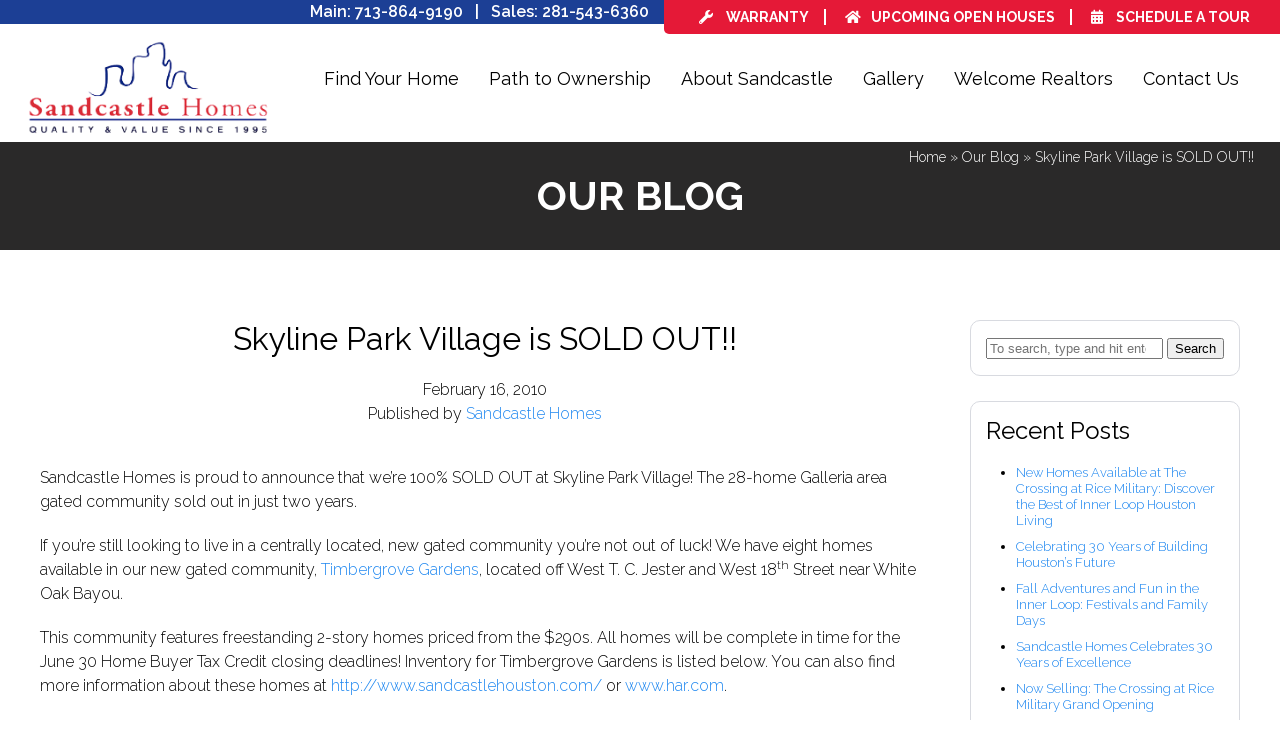

--- FILE ---
content_type: text/html; charset=UTF-8
request_url: https://www.sandcastlehouston.com/skyline-park-village-is-sold-out/
body_size: 19561
content:
<!DOCTYPE html>
<!--[if lt IE 7 ]><html
class="ie ie6" lang=en> <![endif]-->
<!--[if IE 7 ]><html
class="ie ie7" lang=en> <![endif]-->
<!--[if IE 8 ]><html
class="ie ie8" lang=en> <![endif]-->
<!--[if (gte IE 9)|!(IE)]><!--><html
lang=en> <!--<![endif]--><head>
 <script>(function(w,d,s,l,i){w[l]=w[l]||[];w[l].push({'gtm.start':
new Date().getTime(),event:'gtm.js'});var f=d.getElementsByTagName(s)[0],
j=d.createElement(s),dl=l!='dataLayer'?'&l='+l:'';j.async=true;j.src=
'https://www.googletagmanager.com/gtm.js?id='+i+dl;f.parentNode.insertBefore(j,f);
})(window,document,'script','dataLayer','GTM-KNP7WS6');</script> <meta
charset="utf-8"><title>Skyline Park Village is SOLD OUT!! | Sandcastle Homes</title><meta
name="viewport" content="width=device-width, initial-scale=1, maximum-scale=1"><link
rel="shortcut icon" href=https://www.sandcastlehouston.com/2017/wp-content/themes/sandcastle/images/favicon.ico><link
rel=apple-touch-icon href=https://www.sandcastlehouston.com/2017/wp-content/themes/sandcastle/images/apple-touch-icon.png><link
rel=apple-touch-icon sizes=72x72 href=https://www.sandcastlehouston.com/2017/wp-content/themes/sandcastle/images/apple-touch-icon-72x72.png><link
rel=apple-touch-icon sizes=114x114 href=https://www.sandcastlehouston.com/2017/wp-content/themes/sandcastle/images/apple-touch-icon-114x114.png><link
rel=stylesheet href=https://use.fontawesome.com/releases/v5.8.1/css/all.css integrity=sha384-50oBUHEmvpQ+1lW4y57PTFmhCaXp0ML5d60M1M7uH2+nqUivzIebhndOJK28anvf crossorigin=anonymous><link
rel=stylesheet href=https://www.sandcastlehouston.com/2017/wp-content/themes/sandcastle/css/uikit.min.css><link
rel=stylesheet href=https://www.sandcastlehouston.com/2017/wp-content/themes/sandcastle/css/layout.css> <script src=https://www.sandcastlehouston.com/2017/wp-content/themes/sandcastle/js/jquery.js></script> <script src=https://www.sandcastlehouston.com/2017/wp-content/themes/sandcastle/js/uikit.min.js></script> <script src=https://www.sandcastlehouston.com/2017/wp-content/themes/sandcastle/js/uikit-icons.min.js></script> <meta
name='robots' content='index, follow, max-image-preview:large, max-snippet:-1, max-video-preview:-1'/><meta
name="description" content="Sandcastle Homes has been building new homes in Houston TX at affordable prices in Houston’s most desirable Inner Loop neighborhoods since 1995."/><link
rel=canonical href=https://www.sandcastlehouston.com/skyline-park-village-is-sold-out/ /><meta
property="og:locale" content="en_US"/><meta
property="og:type" content="article"/><meta
property="og:title" content="Skyline Park Village is SOLD OUT!! | Sandcastle Homes"/><meta
property="og:description" content="Sandcastle Homes has been building new homes in Houston TX at affordable prices in Houston’s most desirable Inner Loop neighborhoods since 1995."/><meta
property="og:url" content="https://www.sandcastlehouston.com/skyline-park-village-is-sold-out/"/><meta
property="article:published_time" content="2010-02-16T16:35:47+00:00"/><meta
property="og:image" content="http://72.10.48.161/~sandcastle/2017/wp-content/uploads/2010/02/skylinesoldout.jpg?w=300"/><meta
name="author" content="Sandcastle Homes"/><meta
name="twitter:card" content="summary_large_image"/><meta
name="twitter:label1" content="Written by"/><meta
name="twitter:data1" content="Sandcastle Homes"/><meta
name="twitter:label2" content="Est. reading time"/><meta
name="twitter:data2" content="1 minute"/> <script type=application/ld+json class=yoast-schema-graph>{"@context":"https://schema.org","@graph":[{"@type":"Article","@id":"https://www.sandcastlehouston.com/skyline-park-village-is-sold-out/#article","isPartOf":{"@id":"https://www.sandcastlehouston.com/skyline-park-village-is-sold-out/"},"author":{"name":"Sandcastle Homes","@id":"https://www.sandcastlehouston.com/#/schema/person/25de2a7be4e603588ad00b8a96d8df9b"},"headline":"Skyline Park Village is SOLD OUT!!","datePublished":"2010-02-16T16:35:47+00:00","mainEntityOfPage":{"@id":"https://www.sandcastlehouston.com/skyline-park-village-is-sold-out/"},"wordCount":193,"commentCount":0,"image":{"@id":"https://www.sandcastlehouston.com/skyline-park-village-is-sold-out/#primaryimage"},"thumbnailUrl":"http://72.10.48.161/~sandcastle/2017/wp-content/uploads/2010/02/skylinesoldout.jpg?w=300","keywords":["$6500 Tax Credit","$8000 Tax Credit","2 story homes","First-Time Home Buyer Tax Credit","gated communities in Houston Texas","gated community","Houston Texas","new homes","new homes Inner Loop Houston","New homes on TC Jester","real estate","Timbergrove Gardens"],"articleSection":["New Listings","Sandcastle News"],"inLanguage":"en-US","potentialAction":[{"@type":"CommentAction","name":"Comment","target":["https://www.sandcastlehouston.com/skyline-park-village-is-sold-out/#respond"]}]},{"@type":"WebPage","@id":"https://www.sandcastlehouston.com/skyline-park-village-is-sold-out/","url":"https://www.sandcastlehouston.com/skyline-park-village-is-sold-out/","name":"Skyline Park Village is SOLD OUT!! | Sandcastle Homes","isPartOf":{"@id":"https://www.sandcastlehouston.com/#website"},"primaryImageOfPage":{"@id":"https://www.sandcastlehouston.com/skyline-park-village-is-sold-out/#primaryimage"},"image":{"@id":"https://www.sandcastlehouston.com/skyline-park-village-is-sold-out/#primaryimage"},"thumbnailUrl":"http://72.10.48.161/~sandcastle/2017/wp-content/uploads/2010/02/skylinesoldout.jpg?w=300","datePublished":"2010-02-16T16:35:47+00:00","author":{"@id":"https://www.sandcastlehouston.com/#/schema/person/25de2a7be4e603588ad00b8a96d8df9b"},"description":"Sandcastle Homes has been building new homes in Houston TX at affordable prices in Houston’s most desirable Inner Loop neighborhoods since 1995.","breadcrumb":{"@id":"https://www.sandcastlehouston.com/skyline-park-village-is-sold-out/#breadcrumb"},"inLanguage":"en-US","potentialAction":[{"@type":"ReadAction","target":["https://www.sandcastlehouston.com/skyline-park-village-is-sold-out/"]}]},{"@type":"ImageObject","inLanguage":"en-US","@id":"https://www.sandcastlehouston.com/skyline-park-village-is-sold-out/#primaryimage","url":"http://72.10.48.161/~sandcastle/2017/wp-content/uploads/2010/02/skylinesoldout.jpg?w=300","contentUrl":"http://72.10.48.161/~sandcastle/2017/wp-content/uploads/2010/02/skylinesoldout.jpg?w=300"},{"@type":"BreadcrumbList","@id":"https://www.sandcastlehouston.com/skyline-park-village-is-sold-out/#breadcrumb","itemListElement":[{"@type":"ListItem","position":1,"name":"Home","item":"https://www.sandcastlehouston.com/"},{"@type":"ListItem","position":2,"name":"Our Blog","item":"https://www.sandcastlehouston.com/path-to-ownership/our-blog/"},{"@type":"ListItem","position":3,"name":"Skyline Park Village is SOLD OUT!!"}]},{"@type":"WebSite","@id":"https://www.sandcastlehouston.com/#website","url":"https://www.sandcastlehouston.com/","name":"","description":"","potentialAction":[{"@type":"SearchAction","target":{"@type":"EntryPoint","urlTemplate":"https://www.sandcastlehouston.com/?s={search_term_string}"},"query-input":{"@type":"PropertyValueSpecification","valueRequired":true,"valueName":"search_term_string"}}],"inLanguage":"en-US"},{"@type":"Person","@id":"https://www.sandcastlehouston.com/#/schema/person/25de2a7be4e603588ad00b8a96d8df9b","name":"Sandcastle Homes","image":{"@type":"ImageObject","inLanguage":"en-US","@id":"https://www.sandcastlehouston.com/#/schema/person/image/","url":"https://secure.gravatar.com/avatar/3fc85e6e1ffffda7b47a054d609a11eea43481f266f0afdf5883861f61893748?s=96&d=mm&r=g","contentUrl":"https://secure.gravatar.com/avatar/3fc85e6e1ffffda7b47a054d609a11eea43481f266f0afdf5883861f61893748?s=96&d=mm&r=g","caption":"Sandcastle Homes"},"url":"https://www.sandcastlehouston.com/author/master/"}]}</script> <link
rel=alternate title="oEmbed (JSON)" type=application/json+oembed href="https://www.sandcastlehouston.com/wp-json/oembed/1.0/embed?url=https%3A%2F%2Fwww.sandcastlehouston.com%2Fskyline-park-village-is-sold-out%2F"/><link
rel=alternate title="oEmbed (XML)" type=text/xml+oembed href="https://www.sandcastlehouston.com/wp-json/oembed/1.0/embed?url=https%3A%2F%2Fwww.sandcastlehouston.com%2Fskyline-park-village-is-sold-out%2F&#038;format=xml"/><style id=wp-img-auto-sizes-contain-inline-css>img:is([sizes=auto i],[sizes^="auto," i]){contain-intrinsic-size:3000px 1500px}
/*# sourceURL=wp-img-auto-sizes-contain-inline-css */</style><link
rel=stylesheet id=ga_appointments_calendar_css-css href='https://www.sandcastlehouston.com/2017/wp-content/plugins/gAppointments/assets/calendar.css?ver=1.2.6' media=all /><link
rel=stylesheet id=ga_appointments_schedule_css-css href='https://www.sandcastlehouston.com/2017/wp-content/plugins/gAppointments/assets/schedule.css?ver=1.2.6' media=all /><link
rel=stylesheet id=ga_appointments_calendar_css_grid-css href='https://www.sandcastlehouston.com/2017/wp-content/plugins/gAppointments/assets/grid.css?ver=1.2.6' media=all /><link
rel=stylesheet id=dashicons-css href='https://www.sandcastlehouston.com/2017/wp-includes/css/dashicons.min.css?ver=6.9' media=all /><link
rel=stylesheet id=ga-font-awesome-css href='https://www.sandcastlehouston.com/2017/wp-content/plugins/gAppointments/assets/font-awesome.min.css?ver=1.2.6' media=all /><style id=wp-emoji-styles-inline-css>img.wp-smiley, img.emoji {
		display: inline !important;
		border: none !important;
		box-shadow: none !important;
		height: 1em !important;
		width: 1em !important;
		margin: 0 0.07em !important;
		vertical-align: -0.1em !important;
		background: none !important;
		padding: 0 !important;
	}
/*# sourceURL=wp-emoji-styles-inline-css */</style><style id=wp-block-library-inline-css>/*<![CDATA[*/:root{--wp-block-synced-color:#7a00df;--wp-block-synced-color--rgb:122,0,223;--wp-bound-block-color:var(--wp-block-synced-color);--wp-editor-canvas-background:#ddd;--wp-admin-theme-color:#007cba;--wp-admin-theme-color--rgb:0,124,186;--wp-admin-theme-color-darker-10:#006ba1;--wp-admin-theme-color-darker-10--rgb:0,107,160.5;--wp-admin-theme-color-darker-20:#005a87;--wp-admin-theme-color-darker-20--rgb:0,90,135;--wp-admin-border-width-focus:2px}@media (min-resolution:192dpi){:root{--wp-admin-border-width-focus:1.5px}}.wp-element-button{cursor:pointer}:root .has-very-light-gray-background-color{background-color:#eee}:root .has-very-dark-gray-background-color{background-color:#313131}:root .has-very-light-gray-color{color:#eee}:root .has-very-dark-gray-color{color:#313131}:root .has-vivid-green-cyan-to-vivid-cyan-blue-gradient-background{background:linear-gradient(135deg,#00d084,#0693e3)}:root .has-purple-crush-gradient-background{background:linear-gradient(135deg,#34e2e4,#4721fb 50%,#ab1dfe)}:root .has-hazy-dawn-gradient-background{background:linear-gradient(135deg,#faaca8,#dad0ec)}:root .has-subdued-olive-gradient-background{background:linear-gradient(135deg,#fafae1,#67a671)}:root .has-atomic-cream-gradient-background{background:linear-gradient(135deg,#fdd79a,#004a59)}:root .has-nightshade-gradient-background{background:linear-gradient(135deg,#330968,#31cdcf)}:root .has-midnight-gradient-background{background:linear-gradient(135deg,#020381,#2874fc)}:root{--wp--preset--font-size--normal:16px;--wp--preset--font-size--huge:42px}.has-regular-font-size{font-size:1em}.has-larger-font-size{font-size:2.625em}.has-normal-font-size{font-size:var(--wp--preset--font-size--normal)}.has-huge-font-size{font-size:var(--wp--preset--font-size--huge)}.has-text-align-center{text-align:center}.has-text-align-left{text-align:left}.has-text-align-right{text-align:right}.has-fit-text{white-space:nowrap!important}#end-resizable-editor-section{display:none}.aligncenter{clear:both}.items-justified-left{justify-content:flex-start}.items-justified-center{justify-content:center}.items-justified-right{justify-content:flex-end}.items-justified-space-between{justify-content:space-between}.screen-reader-text{border:0;clip-path:inset(50%);height:1px;margin:-1px;overflow:hidden;padding:0;position:absolute;width:1px;word-wrap:normal!important}.screen-reader-text:focus{background-color:#ddd;clip-path:none;color:#444;display:block;font-size:1em;height:auto;left:5px;line-height:normal;padding:15px 23px 14px;text-decoration:none;top:5px;width:auto;z-index:100000}html :where(.has-border-color){border-style:solid}html :where([style*=border-top-color]){border-top-style:solid}html :where([style*=border-right-color]){border-right-style:solid}html :where([style*=border-bottom-color]){border-bottom-style:solid}html :where([style*=border-left-color]){border-left-style:solid}html :where([style*=border-width]){border-style:solid}html :where([style*=border-top-width]){border-top-style:solid}html :where([style*=border-right-width]){border-right-style:solid}html :where([style*=border-bottom-width]){border-bottom-style:solid}html :where([style*=border-left-width]){border-left-style:solid}html :where(img[class*=wp-image-]){height:auto;max-width:100%}:where(figure){margin:0 0 1em}html :where(.is-position-sticky){--wp-admin--admin-bar--position-offset:var(--wp-admin--admin-bar--height,0px)}@media screen and (max-width:600px){html :where(.is-position-sticky){--wp-admin--admin-bar--position-offset:0px}}

/*# sourceURL=wp-block-library-inline-css *//*]]>*/</style><style id=global-styles-inline-css>/*<![CDATA[*/:root{--wp--preset--aspect-ratio--square: 1;--wp--preset--aspect-ratio--4-3: 4/3;--wp--preset--aspect-ratio--3-4: 3/4;--wp--preset--aspect-ratio--3-2: 3/2;--wp--preset--aspect-ratio--2-3: 2/3;--wp--preset--aspect-ratio--16-9: 16/9;--wp--preset--aspect-ratio--9-16: 9/16;--wp--preset--color--black: #000000;--wp--preset--color--cyan-bluish-gray: #abb8c3;--wp--preset--color--white: #ffffff;--wp--preset--color--pale-pink: #f78da7;--wp--preset--color--vivid-red: #cf2e2e;--wp--preset--color--luminous-vivid-orange: #ff6900;--wp--preset--color--luminous-vivid-amber: #fcb900;--wp--preset--color--light-green-cyan: #7bdcb5;--wp--preset--color--vivid-green-cyan: #00d084;--wp--preset--color--pale-cyan-blue: #8ed1fc;--wp--preset--color--vivid-cyan-blue: #0693e3;--wp--preset--color--vivid-purple: #9b51e0;--wp--preset--gradient--vivid-cyan-blue-to-vivid-purple: linear-gradient(135deg,rgb(6,147,227) 0%,rgb(155,81,224) 100%);--wp--preset--gradient--light-green-cyan-to-vivid-green-cyan: linear-gradient(135deg,rgb(122,220,180) 0%,rgb(0,208,130) 100%);--wp--preset--gradient--luminous-vivid-amber-to-luminous-vivid-orange: linear-gradient(135deg,rgb(252,185,0) 0%,rgb(255,105,0) 100%);--wp--preset--gradient--luminous-vivid-orange-to-vivid-red: linear-gradient(135deg,rgb(255,105,0) 0%,rgb(207,46,46) 100%);--wp--preset--gradient--very-light-gray-to-cyan-bluish-gray: linear-gradient(135deg,rgb(238,238,238) 0%,rgb(169,184,195) 100%);--wp--preset--gradient--cool-to-warm-spectrum: linear-gradient(135deg,rgb(74,234,220) 0%,rgb(151,120,209) 20%,rgb(207,42,186) 40%,rgb(238,44,130) 60%,rgb(251,105,98) 80%,rgb(254,248,76) 100%);--wp--preset--gradient--blush-light-purple: linear-gradient(135deg,rgb(255,206,236) 0%,rgb(152,150,240) 100%);--wp--preset--gradient--blush-bordeaux: linear-gradient(135deg,rgb(254,205,165) 0%,rgb(254,45,45) 50%,rgb(107,0,62) 100%);--wp--preset--gradient--luminous-dusk: linear-gradient(135deg,rgb(255,203,112) 0%,rgb(199,81,192) 50%,rgb(65,88,208) 100%);--wp--preset--gradient--pale-ocean: linear-gradient(135deg,rgb(255,245,203) 0%,rgb(182,227,212) 50%,rgb(51,167,181) 100%);--wp--preset--gradient--electric-grass: linear-gradient(135deg,rgb(202,248,128) 0%,rgb(113,206,126) 100%);--wp--preset--gradient--midnight: linear-gradient(135deg,rgb(2,3,129) 0%,rgb(40,116,252) 100%);--wp--preset--font-size--small: 13px;--wp--preset--font-size--medium: 20px;--wp--preset--font-size--large: 36px;--wp--preset--font-size--x-large: 42px;--wp--preset--spacing--20: 0.44rem;--wp--preset--spacing--30: 0.67rem;--wp--preset--spacing--40: 1rem;--wp--preset--spacing--50: 1.5rem;--wp--preset--spacing--60: 2.25rem;--wp--preset--spacing--70: 3.38rem;--wp--preset--spacing--80: 5.06rem;--wp--preset--shadow--natural: 6px 6px 9px rgba(0, 0, 0, 0.2);--wp--preset--shadow--deep: 12px 12px 50px rgba(0, 0, 0, 0.4);--wp--preset--shadow--sharp: 6px 6px 0px rgba(0, 0, 0, 0.2);--wp--preset--shadow--outlined: 6px 6px 0px -3px rgb(255, 255, 255), 6px 6px rgb(0, 0, 0);--wp--preset--shadow--crisp: 6px 6px 0px rgb(0, 0, 0);}:where(.is-layout-flex){gap: 0.5em;}:where(.is-layout-grid){gap: 0.5em;}body .is-layout-flex{display: flex;}.is-layout-flex{flex-wrap: wrap;align-items: center;}.is-layout-flex > :is(*, div){margin: 0;}body .is-layout-grid{display: grid;}.is-layout-grid > :is(*, div){margin: 0;}:where(.wp-block-columns.is-layout-flex){gap: 2em;}:where(.wp-block-columns.is-layout-grid){gap: 2em;}:where(.wp-block-post-template.is-layout-flex){gap: 1.25em;}:where(.wp-block-post-template.is-layout-grid){gap: 1.25em;}.has-black-color{color: var(--wp--preset--color--black) !important;}.has-cyan-bluish-gray-color{color: var(--wp--preset--color--cyan-bluish-gray) !important;}.has-white-color{color: var(--wp--preset--color--white) !important;}.has-pale-pink-color{color: var(--wp--preset--color--pale-pink) !important;}.has-vivid-red-color{color: var(--wp--preset--color--vivid-red) !important;}.has-luminous-vivid-orange-color{color: var(--wp--preset--color--luminous-vivid-orange) !important;}.has-luminous-vivid-amber-color{color: var(--wp--preset--color--luminous-vivid-amber) !important;}.has-light-green-cyan-color{color: var(--wp--preset--color--light-green-cyan) !important;}.has-vivid-green-cyan-color{color: var(--wp--preset--color--vivid-green-cyan) !important;}.has-pale-cyan-blue-color{color: var(--wp--preset--color--pale-cyan-blue) !important;}.has-vivid-cyan-blue-color{color: var(--wp--preset--color--vivid-cyan-blue) !important;}.has-vivid-purple-color{color: var(--wp--preset--color--vivid-purple) !important;}.has-black-background-color{background-color: var(--wp--preset--color--black) !important;}.has-cyan-bluish-gray-background-color{background-color: var(--wp--preset--color--cyan-bluish-gray) !important;}.has-white-background-color{background-color: var(--wp--preset--color--white) !important;}.has-pale-pink-background-color{background-color: var(--wp--preset--color--pale-pink) !important;}.has-vivid-red-background-color{background-color: var(--wp--preset--color--vivid-red) !important;}.has-luminous-vivid-orange-background-color{background-color: var(--wp--preset--color--luminous-vivid-orange) !important;}.has-luminous-vivid-amber-background-color{background-color: var(--wp--preset--color--luminous-vivid-amber) !important;}.has-light-green-cyan-background-color{background-color: var(--wp--preset--color--light-green-cyan) !important;}.has-vivid-green-cyan-background-color{background-color: var(--wp--preset--color--vivid-green-cyan) !important;}.has-pale-cyan-blue-background-color{background-color: var(--wp--preset--color--pale-cyan-blue) !important;}.has-vivid-cyan-blue-background-color{background-color: var(--wp--preset--color--vivid-cyan-blue) !important;}.has-vivid-purple-background-color{background-color: var(--wp--preset--color--vivid-purple) !important;}.has-black-border-color{border-color: var(--wp--preset--color--black) !important;}.has-cyan-bluish-gray-border-color{border-color: var(--wp--preset--color--cyan-bluish-gray) !important;}.has-white-border-color{border-color: var(--wp--preset--color--white) !important;}.has-pale-pink-border-color{border-color: var(--wp--preset--color--pale-pink) !important;}.has-vivid-red-border-color{border-color: var(--wp--preset--color--vivid-red) !important;}.has-luminous-vivid-orange-border-color{border-color: var(--wp--preset--color--luminous-vivid-orange) !important;}.has-luminous-vivid-amber-border-color{border-color: var(--wp--preset--color--luminous-vivid-amber) !important;}.has-light-green-cyan-border-color{border-color: var(--wp--preset--color--light-green-cyan) !important;}.has-vivid-green-cyan-border-color{border-color: var(--wp--preset--color--vivid-green-cyan) !important;}.has-pale-cyan-blue-border-color{border-color: var(--wp--preset--color--pale-cyan-blue) !important;}.has-vivid-cyan-blue-border-color{border-color: var(--wp--preset--color--vivid-cyan-blue) !important;}.has-vivid-purple-border-color{border-color: var(--wp--preset--color--vivid-purple) !important;}.has-vivid-cyan-blue-to-vivid-purple-gradient-background{background: var(--wp--preset--gradient--vivid-cyan-blue-to-vivid-purple) !important;}.has-light-green-cyan-to-vivid-green-cyan-gradient-background{background: var(--wp--preset--gradient--light-green-cyan-to-vivid-green-cyan) !important;}.has-luminous-vivid-amber-to-luminous-vivid-orange-gradient-background{background: var(--wp--preset--gradient--luminous-vivid-amber-to-luminous-vivid-orange) !important;}.has-luminous-vivid-orange-to-vivid-red-gradient-background{background: var(--wp--preset--gradient--luminous-vivid-orange-to-vivid-red) !important;}.has-very-light-gray-to-cyan-bluish-gray-gradient-background{background: var(--wp--preset--gradient--very-light-gray-to-cyan-bluish-gray) !important;}.has-cool-to-warm-spectrum-gradient-background{background: var(--wp--preset--gradient--cool-to-warm-spectrum) !important;}.has-blush-light-purple-gradient-background{background: var(--wp--preset--gradient--blush-light-purple) !important;}.has-blush-bordeaux-gradient-background{background: var(--wp--preset--gradient--blush-bordeaux) !important;}.has-luminous-dusk-gradient-background{background: var(--wp--preset--gradient--luminous-dusk) !important;}.has-pale-ocean-gradient-background{background: var(--wp--preset--gradient--pale-ocean) !important;}.has-electric-grass-gradient-background{background: var(--wp--preset--gradient--electric-grass) !important;}.has-midnight-gradient-background{background: var(--wp--preset--gradient--midnight) !important;}.has-small-font-size{font-size: var(--wp--preset--font-size--small) !important;}.has-medium-font-size{font-size: var(--wp--preset--font-size--medium) !important;}.has-large-font-size{font-size: var(--wp--preset--font-size--large) !important;}.has-x-large-font-size{font-size: var(--wp--preset--font-size--x-large) !important;}
/*# sourceURL=global-styles-inline-css *//*]]>*/</style><style id=classic-theme-styles-inline-css>/*! This file is auto-generated */
.wp-block-button__link{color:#fff;background-color:#32373c;border-radius:9999px;box-shadow:none;text-decoration:none;padding:calc(.667em + 2px) calc(1.333em + 2px);font-size:1.125em}.wp-block-file__button{background:#32373c;color:#fff;text-decoration:none}
/*# sourceURL=/wp-includes/css/classic-themes.min.css */</style><link
rel=stylesheet id=wp-components-css href='https://www.sandcastlehouston.com/2017/wp-includes/css/dist/components/style.min.css?ver=6.9' media=all /><link
rel=stylesheet id=wp-preferences-css href='https://www.sandcastlehouston.com/2017/wp-includes/css/dist/preferences/style.min.css?ver=6.9' media=all /><link
rel=stylesheet id=wp-block-editor-css href='https://www.sandcastlehouston.com/2017/wp-includes/css/dist/block-editor/style.min.css?ver=6.9' media=all /><link
rel=stylesheet id=popup-maker-block-library-style-css href='https://www.sandcastlehouston.com/2017/wp-content/plugins/popup-maker/dist/packages/block-library-style.css?ver=dbea705cfafe089d65f1' media=all /><link
rel=stylesheet id=contact-form-7-css href='https://www.sandcastlehouston.com/2017/wp-content/plugins/contact-form-7/includes/css/styles.css?ver=6.1.4' media=all /><link
rel=stylesheet id=wpcf7-redirect-script-frontend-css href='https://www.sandcastlehouston.com/2017/wp-content/plugins/wpcf7-redirect/build/assets/frontend-script.css?ver=2c532d7e2be36f6af233' media=all /> <script src="https://www.sandcastlehouston.com/2017/wp-content/themes/sandcastle/js/scripts.js?ver=1.0.0" id=scripts-js></script> <script src="https://www.sandcastlehouston.com/2017/wp-includes/js/jquery/jquery.min.js?ver=3.7.1" id=jquery-core-js></script> <script src="https://www.sandcastlehouston.com/2017/wp-includes/js/jquery/jquery-migrate.min.js?ver=3.4.1" id=jquery-migrate-js></script> <script src="https://www.sandcastlehouston.com/2017/wp-content/plugins/gravityforms/js/chosen.jquery.min.js?ver=2.9.24" id=gform_chosen-js></script> <link
rel=https://api.w.org/ href=https://www.sandcastlehouston.com/wp-json/ /><link
rel=alternate title=JSON type=application/json href=https://www.sandcastlehouston.com/wp-json/wp/v2/posts/807 /><script type=application/ld+json>{
"@context": "http://schema.org",
 	"@type": "HomeAndConstructionBusiness",
 	"name": "Sandcastle Homes",
 	"legalName" : "Sandcastle Homes",
 	"url": "https://www.sandcastlehouston.com",
 	"logo": "https://www.sandcastlehouston.com/2017/wp-content/themes/mc-base/images/logo.png",
 	"foundingDate": "1995",
 	"founders": 
 	{
 		"@type": "Person",
 		"name": "Mike Dishberger",
        "url":"https://www.linkedin.com/in/mike-dishberger-01b66b9"
 	},
 	"description": "Sandcastle Homes has been building in Houston's Inner Loop since 1995 & offers affordable  new homes in Houston TX in the most desirable neighborhoods.",
 	"address": {
 	"@type": "PostalAddress",
 "streetAddress": "1405 Durham, Houston, TX 77007"
 },
 "contactPoint": {
 "@type": "ContactPoint",
 "contactType": "Customer Support",
 "url": "https://www.sandcastlehouston.com/contact-us/"
 },
 "telephone": "+1-281-543-6360",
 "sameAs": [ 
 "https://www.facebook.com/sandcastlehomes/",
 "https://www.linkedin.com/company/sand-castle-homes/",
 "[twitter url]",
 "[instagram url]",
 "[youtube url]"
 ], 
 "aggregateRating": {
	"@type":"AggregateRating",
	"ratingValue":"5",
	"ratingCount":"75",
	"reviewCount":"75"
}
}</script>  <script type=application/ld+json>{
    "@context": "https://schema.org",
    "@type": "BlogPosting",
    "headline": "Skyline Park Village is SOLD OUT!!",
    "mainEntityOfPage": {
        "@type": "WebPage",
        "@id": "https://www.sandcastlehouston.com/skyline-park-village-is-sold-out/"
    },
    "author": {
        "@type": "Person",
        "name": "Sandcastle Homes"
    },
    "datePublished": "2010-02-16 11:35:47",
    "dateModified": "2010-02-16 11:35:47",
    "articleBody": "Sandcastle Homes is proud to announce that we\u2019re 100% SOLD OUT at Skyline Park Village! The 28-home Galleria area gated community sold out in just two years.\nIf you\u2019re still looking to live in a"
}</script> <style>.ga_provider_page {
				display: none !important;
			}

			.ga_customer_page {
				display: none !important;
			}

			.ga_appointments_calendar_header,
			.ga_monthly_schedule_wrapper table thead,
			.ga_monthly_schedule_wrapper table thead th {
				background: #1c3f95 !important;
			}

			.ga_wrapper_small .ga_monthly_schedule_wrapper td.selected,
			.ga_wrapper_small .ga_monthly_schedule_wrapper td.day_available:hover {
				color: #1c3f95 !important;
			}

			.ga_wrapper_small .ga_monthly_schedule_wrapper td.day_available:hover span,
			.ga_wrapper_small .ga_monthly_schedule_wrapper td.selected span,
			.ga_wrapper_medium .ga_monthly_schedule_wrapper td.day_available:hover span,
			.ga_wrapper_medium .ga_monthly_schedule_wrapper td.selected span,
			.ga_wrapper_large .ga_monthly_schedule_wrapper td.day_available:hover span,
			.ga_wrapper_large .ga_monthly_schedule_wrapper td.selected span {
				background: #e51937 !important;
				border: 2px solid #e51937 !important;
			}

			.ga_wrapper_small .ga_monthly_schedule_wrapper td.ga_today span,
			.ga_wrapper_medium .ga_monthly_schedule_wrapper td.ga_today span,
			.ga_wrapper_large .ga_monthly_schedule_wrapper td.ga_today span {
				border: 2px solid #e51937 !important;
			}

			#no_time_slots i {
				color: #e51937 !important;
			}

			.ga_appointments_calendar_header h3,
			.ga_appointments_calendar_header .arrow-left,
			.ga_appointments_calendar_header .arrow-right,
			.ga_monthly_schedule_wrapper thead th {
				color: #ffffff !important;
			}

			.ga_monthly_schedule_wrapper td {
				background: #f1f3f6 !important;
			}

			.ga_monthly_schedule_wrapper.ga_spinner:before {
				background: rgba(250, 250, 250, 0.3) !important;
			}

			.ga_monthly_schedule_wrapper.ga_spinner:after {
				border-color: #e51937 transparent transparent !important;
			}

			.ga_monthly_schedule_wrapper td {
				border-color: rgba(38, 84, 124 ,0.07) !important;
			}

			.ga_monthly_schedule_wrapper td {
				color: #000000 !important;
			}

			.ga_wrapper_small .ga_monthly_schedule_wrapper td.selected,
			.ga_wrapper_medium .ga_monthly_schedule_wrapper td.selected,
			.ga_wrapper_large .ga_monthly_schedule_wrapper td.selected {
				color: #ffffff !important;
			}

			.ga_wrapper_small .ga_monthly_schedule_wrapper td.day_available:hover,
			.ga_wrapper_medium .ga_monthly_schedule_wrapper td.day_available:hover,
			.ga_wrapper_large .ga_monthly_schedule_wrapper td.day_available:hover {
				color: #ffffff !important;
			}

			.ga_wrapper_small .ga_monthly_schedule_wrapper td.day_available,
			.ga_wrapper_medium .ga_monthly_schedule_wrapper td.day_available,
			.ga_wrapper_large .ga_monthly_schedule_wrapper td.day_available {
				background: #ffffff !important;
			}

			.ga_monthly_schedule_wrapper td.selected:after {
				border-color: #ffffff transparent transparent transparent !important;
			}

			#gappointments_calendar_slots label.time_slot {
				color: #1c3f95 !important;
			}

			.ga_monthly_schedule_wrapper td.calendar_slots {
				background: #e4e8ea !important;
			}

			#gappointments_calendar_slots label.time_selected div {
				background: #e51937 !important;
			}

			#gappointments_calendar_slots label.time_selected div {
				color: #ffffff !important;
			}

			#gappointments_calendar_slots .calendar_time_slots .slots-title,
			#no_time_slots span {
				color: #333333 !important;
			}


			.ga_monthly_schedule_wrapper td.calendar_slots {
				border: 1px solid rgba(0,0,0,0.03) !important;
			}

			.ajax-spinner-bars>div {
				background-color: #25363F !important;
			}</style></head>
 <script>!function(f,b,e,v,n,t,s)
{if(f.fbq)return;n=f.fbq=function(){n.callMethod?
n.callMethod.apply(n,arguments):n.queue.push(arguments)};
if(!f._fbq)f._fbq=n;n.push=n;n.loaded=!0;n.version=‘2.0’;
n.queue=[];t=b.createElement(e);t.async=!0;
t.src=v;s=b.getElementsByTagName(e)[0];
s.parentNode.insertBefore(t,s)}(window, document,‘script’,
‘https://connect.facebook.net/en_US/fbevents.js’);
fbq(‘init’, ‘373603150353355’);
fbq(‘track’, ‘PageView’);</script> <noscript><img
height=“1” width=“1" style=“display:none”
src=“https://www.facebook.com/tr?id=373603150353355&ev=PageView&noscript=1”/></noscript>
 <script>(function(h,o,t,j,a,r){
        h.hj=h.hj||function(){(h.hj.q=h.hj.q||[]).push(arguments)};
        h._hjSettings={hjid:1068916,hjsv:6};
        a=o.getElementsByTagName('head')[0];
        r=o.createElement('script');r.async=1;
        r.src=t+h._hjSettings.hjid+j+h._hjSettings.hjsv;
        a.appendChild(r);
    })(window,document,'https://static.hotjar.com/c/hotjar-','.js?sv=');</script> <body
class="wp-singular post-template-default single single-post postid-807 single-format-standard wp-theme-sandcastle skyline-park-village-is-sold-out"><noscript><iframe
src="https://www.googletagmanager.com/ns.html?id=GTM-KNP7WS6"
height=0 width=0 style=display:none;visibility:hidden></iframe></noscript>
 <script data-cfasync=false>window.purechatApi = { l: [], t: [], on: function () { this.l.push(arguments); } }; (function () { var done = false; var script = document.createElement('script'); script.async = true; script.type = 'text/javascript'; script.src = 'https://app.purechat.com/VisitorWidget/WidgetScript'; document.getElementsByTagName('HEAD').item(0).appendChild(script); script.onreadystatechange = script.onload = function (e) { if (!done && (!this.readyState || this.readyState == 'loaded' || this.readyState == 'complete')) { var w = new PCWidget({c: 'c06950d2-0b0c-4b66-a595-6651f8d610da', f: true }); done = true; } }; })();</script> <div
class=utl>
Main: <a
href=tel:713-864-9190 class=uk-text-contrast>713-864-9190</a> &nbsp; | &nbsp;  Sales: <a
href=tel:281-543-6360 class=uk-text-contrast>281-543-6360</a><div
class=utl-nav><ul>
<li><a
href=/contact-us/warranty/ ><i
class="fas fa-wrench uk-margin-small-right"></i> Warranty</a></li>
<li><a
href=/find-your-home/open-houses/ ><i
class="fas fa-home uk-margin-small-right"></i>Upcoming Open Houses</a></li>
<li><a
href=/contact-us/schedule-an-appointment/ ><i
class="fas fa-calendar-alt uk-margin-small-right"></i> Schedule a Tour</a></li></ul></div></div><div
class="header uk-section"><div
class=uk-container-alt><a
href=https://www.sandcastlehouston.com><img
src=https://www.sandcastlehouston.com/2017/wp-content/themes/sandcastle/images/logo.png class=logo alt="Sandcastle Homes"/></a><nav
uk-navbar><ul
class="uk-navbar-nav uk-visible@l"><li
id=menu-item-105 class="menu-item menu-item-type-post_type menu-item-object-page menu-item-has-children menu-item-105 uk-parent"><a
href=https://www.sandcastlehouston.com/find-your-home/ >Find Your Home</a><div
class=uk-navbar-dropdown><ul
class="uk-nav uk-navbar-dropdown-nav">
<li
id=menu-item-2547 class="menu-item menu-item-type-post_type menu-item-object-page menu-item-2547"><a
href=https://www.sandcastlehouston.com/find-your-home/ >Our Communities</a></li>
<li
id=menu-item-99 class="menu-item menu-item-type-post_type menu-item-object-page menu-item-99"><a
href=https://www.sandcastlehouston.com/find-your-home/available-homes/ >Available Homes</a></li>
<li
id=menu-item-98 class="menu-item menu-item-type-post_type menu-item-object-page menu-item-98"><a
href=https://www.sandcastlehouston.com/find-your-home/floor-plans/ >Floor Plans</a></li>
<li
id=menu-item-4826 class="menu-item menu-item-type-post_type menu-item-object-page menu-item-4826"><a
href=https://www.sandcastlehouston.com/3d-home-tours/ >3D Home Tours</a></li>
<li
id=menu-item-10102 class="menu-item menu-item-type-post_type menu-item-object-page menu-item-10102"><a
href=https://www.sandcastlehouston.com/find-your-home/current-incentives/ >Current Incentives</a></li></ul></div>
</li>
<li
id=menu-item-103 class="menu-item menu-item-type-post_type menu-item-object-page menu-item-has-children menu-item-103 uk-parent"><a
href=https://www.sandcastlehouston.com/path-to-ownership/ >Path to Ownership</a><div
class=uk-navbar-dropdown><ul
class="uk-nav uk-navbar-dropdown-nav">
<li
id=menu-item-2588 class="menu-item menu-item-type-post_type menu-item-object-page menu-item-2588"><a
href=https://www.sandcastlehouston.com/path-to-ownership/ >Steps To Buying</a></li>
<li
id=menu-item-2604 class="menu-item menu-item-type-post_type menu-item-object-page menu-item-2604"><a
href=https://www.sandcastlehouston.com/path-to-ownership/buying-process/ >Buying Process</a></li>
<li
id=menu-item-756 class="menu-item menu-item-type-post_type menu-item-object-page menu-item-756"><a
href=https://www.sandcastlehouston.com/about-sandcastle/finance-options/ >Finance Options</a></li></ul></div>
</li>
<li
id=menu-item-102 class="menu-item menu-item-type-post_type menu-item-object-page menu-item-has-children menu-item-102 uk-parent"><a
href=https://www.sandcastlehouston.com/about-sandcastle/ >About Sandcastle</a><div
class=uk-navbar-dropdown><ul
class="uk-nav uk-navbar-dropdown-nav">
<li
id=menu-item-2589 class="menu-item menu-item-type-post_type menu-item-object-page menu-item-2589"><a
href=https://www.sandcastlehouston.com/about-sandcastle/ >About Us</a></li>
<li
id=menu-item-739 class="menu-item menu-item-type-post_type menu-item-object-page menu-item-739"><a
href=https://www.sandcastlehouston.com/about-sandcastle/meet-our-team/ >Meet Our Team</a></li>
<li
id=menu-item-754 class="menu-item menu-item-type-post_type menu-item-object-page menu-item-754"><a
href=https://www.sandcastlehouston.com/about-sandcastle/awards/ >Awards</a></li>
<li
id=menu-item-762 class="menu-item menu-item-type-post_type menu-item-object-page menu-item-762"><a
href=https://www.sandcastlehouston.com/path-to-ownership/standard-features/ >Standard Features</a></li>
<li
id=menu-item-774 class="menu-item menu-item-type-post_type menu-item-object-page current_page_parent menu-item-774"><a
href=https://www.sandcastlehouston.com/path-to-ownership/our-blog/ >Our Blog</a></li>
<li
id=menu-item-3062 class="menu-item menu-item-type-post_type menu-item-object-page menu-item-3062"><a
href=https://www.sandcastlehouston.com/about-sandcastle/reviews/ >Customer Reviews</a></li></ul></div>
</li>
<li
id=menu-item-6914 class="menu-item menu-item-type-custom menu-item-object-custom menu-item-has-children menu-item-6914 uk-parent"><a
href=#>Gallery</a><div
class=uk-navbar-dropdown><ul
class="uk-nav uk-navbar-dropdown-nav">
<li
id=menu-item-6910 class="menu-item menu-item-type-post_type menu-item-object-page menu-item-6910"><a
href=https://www.sandcastlehouston.com/3d-home-tours/ >3D Tours</a></li>
<li
id=menu-item-6915 class="menu-item menu-item-type-post_type menu-item-object-page menu-item-6915"><a
href=https://www.sandcastlehouston.com/find-your-home/floor-plans/ >Floor Plan Gallery</a></li>
<li
id=menu-item-5419 class="menu-item menu-item-type-post_type menu-item-object-page menu-item-5419"><a
href=https://www.sandcastlehouston.com/photo-gallery/ >Photo Gallery</a></li>
<li
id=menu-item-6913 class="menu-item menu-item-type-post_type menu-item-object-page menu-item-6913"><a
href=https://www.sandcastlehouston.com/video-gallery-2/ >Video Gallery</a></li></ul></div>
</li>
<li
id=menu-item-2607 class="menu-item menu-item-type-custom menu-item-object-custom menu-item-has-children menu-item-2607 uk-parent"><a
href=https://www.sandcastlehouston.com/welcome-realtors/realtor-registration/ >Welcome Realtors</a><div
class=uk-navbar-dropdown><ul
class="uk-nav uk-navbar-dropdown-nav">
<li
id=menu-item-2594 class="menu-item menu-item-type-post_type menu-item-object-page menu-item-2594"><a
href=https://www.sandcastlehouston.com/welcome-realtors/realtor-registration/ >Realtor Registration</a></li>
<li
id=menu-item-3230 class="menu-item menu-item-type-post_type menu-item-object-page menu-item-3230"><a
href=https://www.sandcastlehouston.com/realtor-reviews/ >Realtor Reviews</a></li></ul></div>
</li>
<li
id=menu-item-100 class="menu-item menu-item-type-post_type menu-item-object-page menu-item-has-children menu-item-100 uk-parent"><a
href=https://www.sandcastlehouston.com/contact-us/ >Contact Us</a><div
class=uk-navbar-dropdown><ul
class="uk-nav uk-navbar-dropdown-nav">
<li
id=menu-item-2590 class="menu-item menu-item-type-post_type menu-item-object-page menu-item-2590"><a
href=https://www.sandcastlehouston.com/contact-us/ >Email Us</a></li>
<li
id=menu-item-777 class="menu-item menu-item-type-post_type menu-item-object-page menu-item-777"><a
href=https://www.sandcastlehouston.com/contact-us/warranty/ >Warranty</a></li></ul></div>
</li></ul>
<button
class="uk-button uk-button-default uk-hidden@l uk-margin-top" type=button uk-toggle="target: #offcanvas-nav">Menu</button></nav></div></div><div
class="page-title uk-section uk-section-dark"><div
class=uk-container-alt><p
id=breadcrumbs><span><span><a
href=https://www.sandcastlehouston.com/ >Home</a></span> » <span><a
href=https://www.sandcastlehouston.com/path-to-ownership/our-blog/ >Our Blog</a></span> » <span
class=breadcrumb_last aria-current=page>Skyline Park Village is SOLD OUT!!</span></span></p><h1>Our Blog</h1></div></div><div
class="content uk-section"><div
class=uk-container><div
uk-grid><div
class=uk-width-3-4@m><article
id=post-807 class="post-807 post type-post status-publish format-standard hentry category-new-listings category-sandcastle-news tag-6500-tax-credit tag-8000-tax-credit tag-2-story-homes tag-first-time-home-buyer-tax-credit tag-gated-communities-in-houston-texas tag-gated-community tag-houston-texas tag-new-homes tag-new-homes-inner-loop-houston tag-new-homes-on-tc-jester tag-real-estate tag-timbergrove-gardens"><div
class=uk-text-center><h2>Skyline Park Village is SOLD OUT!!</h2><p>
<span
class=date>February 16, 2010</span><br/>
<span
class=author>Published by <a
href=https://www.sandcastlehouston.com/author/master/ title="Posts by Sandcastle Homes" rel=author>Sandcastle Homes</a></span></p></div><p
style=text-align:center;><a
href=http://72.10.48.161/~sandcastle/2017/wp-content/uploads/2010/02/skylinesoldout.jpg><img
fetchpriority=high decoding=async class="aligncenter size-medium wp-image-171" title=SkylineSoldOut src="http://72.10.48.161/~sandcastle/2017/wp-content/uploads/2010/02/skylinesoldout.jpg?w=300" alt width=300 height=225 /></a></p><p
style=text-align:left;>Sandcastle Homes is proud to announce that we’re 100% SOLD OUT at Skyline Park Village! The 28-home Galleria area gated community sold out in just two years.</p><p>If you’re still looking to live in a centrally located, new gated community you’re not out of luck! We have eight homes available in our new gated community, <a
href="http://www.sandcastlehouston.com/index.cfm?method=Community_Community&amp;communityID=12" target=_blank>Timbergrove Gardens</a>, located off West T. C. Jester and West 18<sup>th</sup> Street near White Oak Bayou.</p><p>This community features freestanding 2-story homes priced from the $290s. All homes will be complete in time for the June 30 Home Buyer Tax Credit closing deadlines! Inventory for Timbergrove Gardens is listed below. You can also find more information about these homes at <a
href=http://www.sandcastlehouston.com/ target=_blank>http://www.sandcastlehouston.com/</a> or <a
href=http://www.har.com target=_blank>www.har.com</a>.</p><p
style=padding-left:30px;>1701 West T. C. Jester (Monte Carlo): PENDING SALE</p><p
style=padding-left:30px;>1705 West T. C. Jester (Barcelona): $309,900</p><p
style=padding-left:30px;>1709 West T. C. Jester (Florence): $299,900</p><p
style=padding-left:30px;>1713 West T. C. Jester (Geneva): PENDING SALE</p><p
style=padding-left:30px;>1717 West T. C. Jester (Barcelona): $314,900</p><p
style=padding-left:30px;>1721 West T. C. Jester (Tuscany): $299,900</p><p
style=padding-left:30px;>1725 West T. C. Jester (Monte Carlo): $309,900</p><p
style=padding-left:30px;>1729 West T. C. Jester (Geneva): $314,900</p><p
style=padding-left:30px;>1733 West T. C. Jester (Florence): $304,900</p><p
style=padding-left:30px;>1737 West T. C. Jester (Seville): $289,900</p><p
style=padding-left:30px;>1741 West T. C. Jester (Lisbon): PENDING SALE</p>Tags: <a
href=https://www.sandcastlehouston.com/tag/6500-tax-credit/ rel=tag>$6500 Tax Credit</a>, <a
href=https://www.sandcastlehouston.com/tag/8000-tax-credit/ rel=tag>$8000 Tax Credit</a>, <a
href=https://www.sandcastlehouston.com/tag/2-story-homes/ rel=tag>2 story homes</a>, <a
href=https://www.sandcastlehouston.com/tag/first-time-home-buyer-tax-credit/ rel=tag>First-Time Home Buyer Tax Credit</a>, <a
href=https://www.sandcastlehouston.com/tag/gated-communities-in-houston-texas/ rel=tag>gated communities in Houston Texas</a>, <a
href=https://www.sandcastlehouston.com/tag/gated-community/ rel=tag>gated community</a>, <a
href=https://www.sandcastlehouston.com/tag/houston-texas/ rel=tag>Houston Texas</a>, <a
href=https://www.sandcastlehouston.com/tag/new-homes/ rel=tag>new homes</a>, <a
href=https://www.sandcastlehouston.com/tag/new-homes-inner-loop-houston/ rel=tag>new homes Inner Loop Houston</a>, <a
href=https://www.sandcastlehouston.com/tag/new-homes-on-tc-jester/ rel=tag>New homes on TC Jester</a>, <a
href=https://www.sandcastlehouston.com/tag/real-estate/ rel=tag>real estate</a>, <a
href=https://www.sandcastlehouston.com/tag/timbergrove-gardens/ rel=tag>Timbergrove Gardens</a><br><p>Categorised in: <a
href=https://www.sandcastlehouston.com/category/new-listings/ rel=tag>New Listings</a>, <a
href=https://www.sandcastlehouston.com/category/sandcastle-news/ rel=tag>Sandcastle News</a></p><p>This post was written by Sandcastle Homes</p></article></div><div
class=uk-width-1-4@m><aside
class=sidebar role=complementary><div
class=sidebar-widget><div
id=search-2 class=widget_search><form
class=search method=get action=https://www.sandcastlehouston.com role=search>
<input
class=search-input type=search name=s placeholder="To search, type and hit enter.">
<button
class=search-submit type=submit role=button>Search</button></form></div><div
id=recent-posts-2 class=widget_recent_entries><h3>Recent Posts</h3><ul>
<li>
<a
href=https://www.sandcastlehouston.com/new-homes-available-at-the-crossing-at-rice-military-discover-the-best-of-inner-loop-houston-living/ >New Homes Available at The Crossing at Rice Military: Discover the Best of Inner Loop Houston Living</a>
</li>
<li>
<a
href=https://www.sandcastlehouston.com/celebrating-30-years-of-building-houstons-future/ >Celebrating 30 Years of Building Houston’s Future</a>
</li>
<li>
<a
href=https://www.sandcastlehouston.com/fall-adventures-and-fun-in-the-inner-loop-festivals-and-family-days/ >Fall Adventures and Fun in the Inner Loop: Festivals and Family Days</a>
</li>
<li>
<a
href=https://www.sandcastlehouston.com/sandcastle-homes-celebrates-30-years-of-excellence/ >Sandcastle Homes Celebrates 30 Years of Excellence</a>
</li>
<li>
<a
href=https://www.sandcastlehouston.com/now-selling-the-crossing-at-rice-military-grand-opening/ >Now Selling: The Crossing at Rice Military Grand Opening</a>
</li>
<li>
<a
href=https://www.sandcastlehouston.com/sawyer-heights-homes-1104-1110-dart-1307-beachton/ >Three Move‑In Ready Homes in Sawyer Heights — Central, Walkable, and Built for Houston Living</a>
</li></ul></div><div
id=categories-2 class=widget_categories><h3>Categories</h3><form
action=https://www.sandcastlehouston.com method=get><label
class=screen-reader-text for=cat>Categories</label><select
name=cat id=cat class=postform><option
value=-1>Select Category</option><option
class=level-0 value=784>10 Steps for Staying Organized When Moving Into Your New Home</option><option
class=level-0 value=109>2 Story Homes</option><option
class=level-0 value=256>Adopt-a-family</option><option
class=level-0 value=609>and other surfaces after each visitor leaves. As mandated by Harris County mandate</option><option
class=level-0 value=367>Anniversary</option><option
class=level-0 value=240>Anniversary Party</option><option
class=level-0 value=241>Appetizers</option><option
class=level-0 value=360>Awards</option><option
class=level-0 value=205>Barcelona</option><option
class=level-0 value=562>Bellaire New Homes</option><option
class=level-0 value=200>bestseller</option><option
class=level-0 value=302>Buyer Incentive</option><option
class=level-0 value=765>Celebration</option><option
class=level-0 value=3>Community Info</option><option
class=level-0 value=760>Community Profile: Sawyer Heights</option><option
class=level-0 value=644>Community Profile: Sunset Heights</option><option
class=level-0 value=774>Cottage Grove</option><option
class=level-0 value=550>Cottage Grove Houston</option><option
class=level-0 value=629>Creative and Unique Houston Date Night Ideas</option><option
class=level-0 value=264>Design Center</option><option
class=level-0 value=603>dining room</option><option
class=level-0 value=786>Discovering the Vibrant Museum District</option><option
class=level-0 value=759>Diverse Happenings in Montrose</option><option
class=level-0 value=788>Endless Possibilities: Life in the Inner Loop</option><option
class=level-0 value=85>Featured Blogger</option><option
class=level-0 value=640>Five Popular Home Trends in 2021</option><option
class=level-0 value=758>Floor Plan Profile: Amsterdam</option><option
class=level-0 value=4>Floorplan Info</option><option
class=level-0 value=594>formal dining area</option><option
class=level-0 value=604>game room</option><option
class=level-0 value=242>hashtag</option><option
class=level-0 value=641>Here is What You Need to Know About Buying a New Home in 2021</option><option
class=level-0 value=259>Holiday</option><option
class=level-0 value=518>Homeowner Tips</option><option
class=level-0 value=620>Houston Covid Events</option><option
class=level-0 value=57>Houston Events</option><option
class=level-0 value=110>Houston Heights</option><option
class=level-0 value=92>Houston News</option><option
class=level-0 value=22>Houston Real Estate</option><option
class=level-0 value=524>Houston Tips</option><option
class=level-0 value=303>Incentive</option><option
class=level-0 value=5>Market news</option><option
class=level-0 value=780>Meet The Team</option><option
class=level-0 value=772>Move In Ready Homes</option><option
class=level-0 value=428>New Home Tips</option><option
class=level-0 value=111>New Homes</option><option
class=level-0 value=573>New homes in midtown</option><option
class=level-0 value=21>New Listings</option><option
class=level-0 value=244>Party Recap</option><option
class=level-0 value=646>Press Release</option><option
class=level-0 value=245>raffle winner</option><option
class=level-0 value=331>realtor</option><option
class=level-0 value=375>Rice Military</option><option
class=level-0 value=9>Sandcastle News</option><option
class=level-0 value=534>Sunset Heights</option><option
class=level-0 value=785>Team Member Profile: Antonio Moreno</option><option
class=level-0 value=448>Testimonals</option><option
class=level-0 value=539>Things To Do</option><option
class=level-0 value=327>tips</option><option
class=level-0 value=592>two-and-a-half bathrooms</option><option
class=level-0 value=1>Uncategorized</option><option
class=level-0 value=424>West End</option><option
class=level-0 value=642>Why Should You Move to the Houston Inner Loop?</option><option
class=level-0 value=757>Winter Happenings in Houston</option>
</select></form><script>/*<![CDATA[*/( ( dropdownId ) => {
	const dropdown = document.getElementById( dropdownId );
	function onSelectChange() {
		setTimeout( () => {
			if ( 'escape' === dropdown.dataset.lastkey ) {
				return;
			}
			if ( dropdown.value && parseInt( dropdown.value ) > 0 && dropdown instanceof HTMLSelectElement ) {
				dropdown.parentElement.submit();
			}
		}, 250 );
	}
	function onKeyUp( event ) {
		if ( 'Escape' === event.key ) {
			dropdown.dataset.lastkey = 'escape';
		} else {
			delete dropdown.dataset.lastkey;
		}
	}
	function onClick() {
		delete dropdown.dataset.lastkey;
	}
	dropdown.addEventListener( 'keyup', onKeyUp );
	dropdown.addEventListener( 'click', onClick );
	dropdown.addEventListener( 'change', onSelectChange );
})( "cat" );

//# sourceURL=WP_Widget_Categories%3A%3Awidget/*]]>*/</script> </div><div
id=archives-2 class=widget_archive><h3>Archives</h3>		<label
class=screen-reader-text for=archives-dropdown-2>Archives</label>
<select
id=archives-dropdown-2 name=archive-dropdown><option
value>Select Month</option><option
value=https://www.sandcastlehouston.com/2025/12/ > December 2025</option><option
value=https://www.sandcastlehouston.com/2025/11/ > November 2025</option><option
value=https://www.sandcastlehouston.com/2025/10/ > October 2025</option><option
value=https://www.sandcastlehouston.com/2025/09/ > September 2025</option><option
value=https://www.sandcastlehouston.com/2025/08/ > August 2025</option><option
value=https://www.sandcastlehouston.com/2025/07/ > July 2025</option><option
value=https://www.sandcastlehouston.com/2025/06/ > June 2025</option><option
value=https://www.sandcastlehouston.com/2025/05/ > May 2025</option><option
value=https://www.sandcastlehouston.com/2025/03/ > March 2025</option><option
value=https://www.sandcastlehouston.com/2025/02/ > February 2025</option><option
value=https://www.sandcastlehouston.com/2025/01/ > January 2025</option><option
value=https://www.sandcastlehouston.com/2024/12/ > December 2024</option><option
value=https://www.sandcastlehouston.com/2024/11/ > November 2024</option><option
value=https://www.sandcastlehouston.com/2024/10/ > October 2024</option><option
value=https://www.sandcastlehouston.com/2024/08/ > August 2024</option><option
value=https://www.sandcastlehouston.com/2024/07/ > July 2024</option><option
value=https://www.sandcastlehouston.com/2024/06/ > June 2024</option><option
value=https://www.sandcastlehouston.com/2024/05/ > May 2024</option><option
value=https://www.sandcastlehouston.com/2024/04/ > April 2024</option><option
value=https://www.sandcastlehouston.com/2024/03/ > March 2024</option><option
value=https://www.sandcastlehouston.com/2024/02/ > February 2024</option><option
value=https://www.sandcastlehouston.com/2024/01/ > January 2024</option><option
value=https://www.sandcastlehouston.com/2023/12/ > December 2023</option><option
value=https://www.sandcastlehouston.com/2023/11/ > November 2023</option><option
value=https://www.sandcastlehouston.com/2023/10/ > October 2023</option><option
value=https://www.sandcastlehouston.com/2023/09/ > September 2023</option><option
value=https://www.sandcastlehouston.com/2023/08/ > August 2023</option><option
value=https://www.sandcastlehouston.com/2023/07/ > July 2023</option><option
value=https://www.sandcastlehouston.com/2023/06/ > June 2023</option><option
value=https://www.sandcastlehouston.com/2023/03/ > March 2023</option><option
value=https://www.sandcastlehouston.com/2023/02/ > February 2023</option><option
value=https://www.sandcastlehouston.com/2023/01/ > January 2023</option><option
value=https://www.sandcastlehouston.com/2022/11/ > November 2022</option><option
value=https://www.sandcastlehouston.com/2022/10/ > October 2022</option><option
value=https://www.sandcastlehouston.com/2022/07/ > July 2022</option><option
value=https://www.sandcastlehouston.com/2022/06/ > June 2022</option><option
value=https://www.sandcastlehouston.com/2022/05/ > May 2022</option><option
value=https://www.sandcastlehouston.com/2022/04/ > April 2022</option><option
value=https://www.sandcastlehouston.com/2022/03/ > March 2022</option><option
value=https://www.sandcastlehouston.com/2022/02/ > February 2022</option><option
value=https://www.sandcastlehouston.com/2022/01/ > January 2022</option><option
value=https://www.sandcastlehouston.com/2021/12/ > December 2021</option><option
value=https://www.sandcastlehouston.com/2021/11/ > November 2021</option><option
value=https://www.sandcastlehouston.com/2021/09/ > September 2021</option><option
value=https://www.sandcastlehouston.com/2021/05/ > May 2021</option><option
value=https://www.sandcastlehouston.com/2021/02/ > February 2021</option><option
value=https://www.sandcastlehouston.com/2021/01/ > January 2021</option><option
value=https://www.sandcastlehouston.com/2020/11/ > November 2020</option><option
value=https://www.sandcastlehouston.com/2020/10/ > October 2020</option><option
value=https://www.sandcastlehouston.com/2020/09/ > September 2020</option><option
value=https://www.sandcastlehouston.com/2020/08/ > August 2020</option><option
value=https://www.sandcastlehouston.com/2020/07/ > July 2020</option><option
value=https://www.sandcastlehouston.com/2020/06/ > June 2020</option><option
value=https://www.sandcastlehouston.com/2020/05/ > May 2020</option><option
value=https://www.sandcastlehouston.com/2020/04/ > April 2020</option><option
value=https://www.sandcastlehouston.com/2020/03/ > March 2020</option><option
value=https://www.sandcastlehouston.com/2020/02/ > February 2020</option><option
value=https://www.sandcastlehouston.com/2020/01/ > January 2020</option><option
value=https://www.sandcastlehouston.com/2019/12/ > December 2019</option><option
value=https://www.sandcastlehouston.com/2019/11/ > November 2019</option><option
value=https://www.sandcastlehouston.com/2019/09/ > September 2019</option><option
value=https://www.sandcastlehouston.com/2019/08/ > August 2019</option><option
value=https://www.sandcastlehouston.com/2019/07/ > July 2019</option><option
value=https://www.sandcastlehouston.com/2019/06/ > June 2019</option><option
value=https://www.sandcastlehouston.com/2019/05/ > May 2019</option><option
value=https://www.sandcastlehouston.com/2019/04/ > April 2019</option><option
value=https://www.sandcastlehouston.com/2019/03/ > March 2019</option><option
value=https://www.sandcastlehouston.com/2019/01/ > January 2019</option><option
value=https://www.sandcastlehouston.com/2018/12/ > December 2018</option><option
value=https://www.sandcastlehouston.com/2018/11/ > November 2018</option><option
value=https://www.sandcastlehouston.com/2018/10/ > October 2018</option><option
value=https://www.sandcastlehouston.com/2018/09/ > September 2018</option><option
value=https://www.sandcastlehouston.com/2018/08/ > August 2018</option><option
value=https://www.sandcastlehouston.com/2018/07/ > July 2018</option><option
value=https://www.sandcastlehouston.com/2018/06/ > June 2018</option><option
value=https://www.sandcastlehouston.com/2018/05/ > May 2018</option><option
value=https://www.sandcastlehouston.com/2018/04/ > April 2018</option><option
value=https://www.sandcastlehouston.com/2018/03/ > March 2018</option><option
value=https://www.sandcastlehouston.com/2018/02/ > February 2018</option><option
value=https://www.sandcastlehouston.com/2018/01/ > January 2018</option><option
value=https://www.sandcastlehouston.com/2017/12/ > December 2017</option><option
value=https://www.sandcastlehouston.com/2017/11/ > November 2017</option><option
value=https://www.sandcastlehouston.com/2017/10/ > October 2017</option><option
value=https://www.sandcastlehouston.com/2017/09/ > September 2017</option><option
value=https://www.sandcastlehouston.com/2017/08/ > August 2017</option><option
value=https://www.sandcastlehouston.com/2017/07/ > July 2017</option><option
value=https://www.sandcastlehouston.com/2017/06/ > June 2017</option><option
value=https://www.sandcastlehouston.com/2017/05/ > May 2017</option><option
value=https://www.sandcastlehouston.com/2017/04/ > April 2017</option><option
value=https://www.sandcastlehouston.com/2017/03/ > March 2017</option><option
value=https://www.sandcastlehouston.com/2017/02/ > February 2017</option><option
value=https://www.sandcastlehouston.com/2017/01/ > January 2017</option><option
value=https://www.sandcastlehouston.com/2016/12/ > December 2016</option><option
value=https://www.sandcastlehouston.com/2016/11/ > November 2016</option><option
value=https://www.sandcastlehouston.com/2016/10/ > October 2016</option><option
value=https://www.sandcastlehouston.com/2016/09/ > September 2016</option><option
value=https://www.sandcastlehouston.com/2016/08/ > August 2016</option><option
value=https://www.sandcastlehouston.com/2016/07/ > July 2016</option><option
value=https://www.sandcastlehouston.com/2016/06/ > June 2016</option><option
value=https://www.sandcastlehouston.com/2016/05/ > May 2016</option><option
value=https://www.sandcastlehouston.com/2016/04/ > April 2016</option><option
value=https://www.sandcastlehouston.com/2016/03/ > March 2016</option><option
value=https://www.sandcastlehouston.com/2016/02/ > February 2016</option><option
value=https://www.sandcastlehouston.com/2016/01/ > January 2016</option><option
value=https://www.sandcastlehouston.com/2015/12/ > December 2015</option><option
value=https://www.sandcastlehouston.com/2015/11/ > November 2015</option><option
value=https://www.sandcastlehouston.com/2015/10/ > October 2015</option><option
value=https://www.sandcastlehouston.com/2015/09/ > September 2015</option><option
value=https://www.sandcastlehouston.com/2015/08/ > August 2015</option><option
value=https://www.sandcastlehouston.com/2015/07/ > July 2015</option><option
value=https://www.sandcastlehouston.com/2015/06/ > June 2015</option><option
value=https://www.sandcastlehouston.com/2015/05/ > May 2015</option><option
value=https://www.sandcastlehouston.com/2015/03/ > March 2015</option><option
value=https://www.sandcastlehouston.com/2015/02/ > February 2015</option><option
value=https://www.sandcastlehouston.com/2015/01/ > January 2015</option><option
value=https://www.sandcastlehouston.com/2014/12/ > December 2014</option><option
value=https://www.sandcastlehouston.com/2014/11/ > November 2014</option><option
value=https://www.sandcastlehouston.com/2014/10/ > October 2014</option><option
value=https://www.sandcastlehouston.com/2014/09/ > September 2014</option><option
value=https://www.sandcastlehouston.com/2014/08/ > August 2014</option><option
value=https://www.sandcastlehouston.com/2014/07/ > July 2014</option><option
value=https://www.sandcastlehouston.com/2014/06/ > June 2014</option><option
value=https://www.sandcastlehouston.com/2014/05/ > May 2014</option><option
value=https://www.sandcastlehouston.com/2014/04/ > April 2014</option><option
value=https://www.sandcastlehouston.com/2014/03/ > March 2014</option><option
value=https://www.sandcastlehouston.com/2014/02/ > February 2014</option><option
value=https://www.sandcastlehouston.com/2014/01/ > January 2014</option><option
value=https://www.sandcastlehouston.com/2013/12/ > December 2013</option><option
value=https://www.sandcastlehouston.com/2013/11/ > November 2013</option><option
value=https://www.sandcastlehouston.com/2013/10/ > October 2013</option><option
value=https://www.sandcastlehouston.com/2013/08/ > August 2013</option><option
value=https://www.sandcastlehouston.com/2013/06/ > June 2013</option><option
value=https://www.sandcastlehouston.com/2013/02/ > February 2013</option><option
value=https://www.sandcastlehouston.com/2013/01/ > January 2013</option><option
value=https://www.sandcastlehouston.com/2012/12/ > December 2012</option><option
value=https://www.sandcastlehouston.com/2012/11/ > November 2012</option><option
value=https://www.sandcastlehouston.com/2012/10/ > October 2012</option><option
value=https://www.sandcastlehouston.com/2012/09/ > September 2012</option><option
value=https://www.sandcastlehouston.com/2012/08/ > August 2012</option><option
value=https://www.sandcastlehouston.com/2012/07/ > July 2012</option><option
value=https://www.sandcastlehouston.com/2012/06/ > June 2012</option><option
value=https://www.sandcastlehouston.com/2012/05/ > May 2012</option><option
value=https://www.sandcastlehouston.com/2012/04/ > April 2012</option><option
value=https://www.sandcastlehouston.com/2012/03/ > March 2012</option><option
value=https://www.sandcastlehouston.com/2012/02/ > February 2012</option><option
value=https://www.sandcastlehouston.com/2012/01/ > January 2012</option><option
value=https://www.sandcastlehouston.com/2011/12/ > December 2011</option><option
value=https://www.sandcastlehouston.com/2011/11/ > November 2011</option><option
value=https://www.sandcastlehouston.com/2011/10/ > October 2011</option><option
value=https://www.sandcastlehouston.com/2011/09/ > September 2011</option><option
value=https://www.sandcastlehouston.com/2011/08/ > August 2011</option><option
value=https://www.sandcastlehouston.com/2011/07/ > July 2011</option><option
value=https://www.sandcastlehouston.com/2011/05/ > May 2011</option><option
value=https://www.sandcastlehouston.com/2011/04/ > April 2011</option><option
value=https://www.sandcastlehouston.com/2011/03/ > March 2011</option><option
value=https://www.sandcastlehouston.com/2011/02/ > February 2011</option><option
value=https://www.sandcastlehouston.com/2011/01/ > January 2011</option><option
value=https://www.sandcastlehouston.com/2010/12/ > December 2010</option><option
value=https://www.sandcastlehouston.com/2010/11/ > November 2010</option><option
value=https://www.sandcastlehouston.com/2010/10/ > October 2010</option><option
value=https://www.sandcastlehouston.com/2010/09/ > September 2010</option><option
value=https://www.sandcastlehouston.com/2010/08/ > August 2010</option><option
value=https://www.sandcastlehouston.com/2010/07/ > July 2010</option><option
value=https://www.sandcastlehouston.com/2010/06/ > June 2010</option><option
value=https://www.sandcastlehouston.com/2010/05/ > May 2010</option><option
value=https://www.sandcastlehouston.com/2010/03/ > March 2010</option><option
value=https://www.sandcastlehouston.com/2010/02/ > February 2010</option><option
value=https://www.sandcastlehouston.com/2010/01/ > January 2010</option><option
value=https://www.sandcastlehouston.com/2009/12/ > December 2009</option><option
value=https://www.sandcastlehouston.com/2009/11/ > November 2009</option><option
value=https://www.sandcastlehouston.com/2009/10/ > October 2009</option><option
value=https://www.sandcastlehouston.com/2009/09/ > September 2009</option><option
value=https://www.sandcastlehouston.com/2009/08/ > August 2009</option><option
value=https://www.sandcastlehouston.com/2009/07/ > July 2009</option><option
value=https://www.sandcastlehouston.com/2009/06/ > June 2009</option></select> <script>( ( dropdownId ) => {
	const dropdown = document.getElementById( dropdownId );
	function onSelectChange() {
		setTimeout( () => {
			if ( 'escape' === dropdown.dataset.lastkey ) {
				return;
			}
			if ( dropdown.value ) {
				document.location.href = dropdown.value;
			}
		}, 250 );
	}
	function onKeyUp( event ) {
		if ( 'Escape' === event.key ) {
			dropdown.dataset.lastkey = 'escape';
		} else {
			delete dropdown.dataset.lastkey;
		}
	}
	function onClick() {
		delete dropdown.dataset.lastkey;
	}
	dropdown.addEventListener( 'keyup', onKeyUp );
	dropdown.addEventListener( 'click', onClick );
	dropdown.addEventListener( 'change', onSelectChange );
})( "archives-dropdown-2" );

//# sourceURL=WP_Widget_Archives%3A%3Awidget</script> </div></div></aside></div></div></div></div><div
class=uk-section style=padding-top:0;><div
class=uk-container-alt><div
class="testimonial uk-cover-container uk-margin-large-top"><canvas
width=1600 height=450></canvas>
<img
src=https://www.sandcastlehouston.com/2017/wp-content/themes/sandcastle/images/bg-testimonial.jpg alt uk-cover><div
class="uk-overlay uk-overlay-default uk-position-top uk-height-medium uk-width-5-6 uk-flex uk-flex-middle uk-text-center" style="margin:auto; bottom:0; right:0;"><blockquote><div
uk-slider="autoplay: true; autoplay-interval: 4000"><div
class="uk-slider-items uk-child-width-1-1 uk-flex uk-flex-middle uk-height-viewport"><div
class><p>"We are so grateful to have found Sandcastle Homes! They’ve made the home-buying process so much easier and more enjoyable than we could have imagined. They are responsive, respectful, and always put the customer first. We truly appreciate the speed and accuracy with which they’ve addressed any concerns we’ve brought up throughout the process and can’t wait to officially own our first home. Sandcastle has a team that clearly values one another as much as they do their customers, and you can feel a sense of community when working with them."</p>
<cite>Carol Sandler</cite></div><div
class><p>"Sandcastle did an amazing job with my house. They came through on everything they promised. Jose Salas, the construction manager, is very helpful even after we closed on the house. He goes above and beyond. Getting to meet the owner, Salomon, during the closing was a great experience as many other builders don’t do this. We love our house and the quality of it!!"</p>
<cite> Enrique and Judith</cite></div><div
class><p>"We just moved into our new home by Sandcastle. Since the beginning of the process the whole Sandcastle team paid great attention to our requests and responded rapidly. We were lucky to get in contract in time for us to choose colors, kitchen design, finishes and other and all our requests were reflected in our new house. At the end of the closing, the team always kept the same great attitude towards us and helped us with any question or request. We would say one of the greatest things about Sandcastle is that they really back up what they sell: best price, best service, best quality in town. We ended up extremely pleased with our new house."</p>
<cite>Andres and Marcela</cite></div><div
class><p>"I just moved into my new Sandcastle home and I think it’s a wonderful place to live. They have been very helpful, particularly Lynette and Steve. From the owner Mike Salomen down, it has been a truly positive experience. I would highly recommend anyone who wants to buy a new home that is built of high quality to consider this home builder."</p>
<cite>Neal Massey</cite></div></div></div></blockquote></div></div><div
class="uk-margin-large-top uk-text-center"><h1><em>Stay</em> Connected</h1><p
class=uk-text-large>Read our blog, connect with us on social media, or simply signup for our newsletter!</p></div><div
class=uk-child-width-1-2@m uk-grid><div><div
class="uk-card uk-card-body uk-card-border"><div
class=uk-flex-middle uk-grid><div
class=uk-width-1-2><div
class=uk-cover-container><canvas
width=600 height=400></canvas>
<img
src=https://www.sandcastlehouston.com/2017/wp-content/uploads/2025/12/9.png alt="Featured Image" uk-cover></div></div><div
class=uk-width-expand><h3 class="uk-margin-remove-bottom uk-text-secondary w700"><a
href=https://www.sandcastlehouston.com/new-homes-available-at-the-crossing-at-rice-military-discover-the-best-of-inner-loop-houston-living/ class=uk-link-reset>New Homes Available at The Crossing at Rice Military: Discover the Best of Inner Loop Houston Living</a></h3><p
class="uk-text-small uk-margin-remove-top">December 12, 2025</p></div></div></div></div><div><div
class="uk-card uk-card-body uk-card-border"><div
class=uk-flex-middle uk-grid><div
class=uk-width-1-2><div
class=uk-cover-container><canvas
width=600 height=400></canvas>
<img
src=https://www.sandcastlehouston.com/2017/wp-content/uploads/2017/06/11-1-scaled.jpg alt="Featured Image" uk-cover></div></div><div
class=uk-width-expand><h3 class="uk-margin-remove-bottom uk-text-secondary w700"><a
href=https://www.sandcastlehouston.com/celebrating-30-years-of-building-houstons-future/ class=uk-link-reset>Celebrating 30 Years of Building Houston’s Future</a></h3><p
class="uk-text-small uk-margin-remove-top">November 29, 2025</p></div></div></div></div></div><ul
class="uk-iconnav uk-flex-center uk-margin-large-top">
<li><a
href=https://www.facebook.com/sandcastlehomes uk-icon="icon: facebook; ratio: 2"></a></li>
<li><a
href="https://www.instagram.com/sandcastlehomes/?hl=en" uk-icon="icon: instagram; ratio: 2"></a></li>
<li><a
href=https://www.linkedin.com/company/sand-castle-homes/ uk-icon="icon: linkedin; ratio: 2"></a></li></ul></div></div><div
class="uk-section uk-section-small uk-section-secondary"><div
class=uk-container><div
class="wpcf7 no-js" id=wpcf7-f719-o1 lang=en-US dir=ltr data-wpcf7-id=719><div
class=screen-reader-response><p
role=status aria-live=polite aria-atomic=true></p><ul></ul></div><form
action=/skyline-park-village-is-sold-out/#wpcf7-f719-o1 method=post class="wpcf7-form init signup" aria-label="Contact form" novalidate=novalidate data-status=init><fieldset
class=hidden-fields-container><input
type=hidden name=_wpcf7 value=719 /><input
type=hidden name=_wpcf7_version value=6.1.4 /><input
type=hidden name=_wpcf7_locale value=en_US /><input
type=hidden name=_wpcf7_unit_tag value=wpcf7-f719-o1 /><input
type=hidden name=_wpcf7_container_post value=0 /><input
type=hidden name=_wpcf7_posted_data_hash value/><input
type=hidden name=_wpcf7dtx_version value=5.0.4 /><input
type=hidden name=_wpcf7_recaptcha_response value/></fieldset><div
class=uk-child-width-1-3@m uk-grid><div><p><span
class=wpcf7-form-control-wrap data-name=your-name><input
size=40 maxlength=400 class="wpcf7-form-control wpcf7-text wpcf7-validates-as-required uk-input uk-width-1-1" aria-required=true aria-invalid=false placeholder="Your Name" value type=text name=your-name /></span></p></div><div><p><span
class=wpcf7-form-control-wrap data-name=your-email><input
size=40 maxlength=400 class="wpcf7-form-control wpcf7-email wpcf7-validates-as-required wpcf7-text wpcf7-validates-as-email uk-input uk-width-1-1" aria-required=true aria-invalid=false placeholder="Your Email" value type=email name=your-email /></span></p></div><div><p><input
class="wpcf7-form-control wpcf7-submit has-spinner uk-width-1-1 uk-button" id=email-signup type=submit value="Signup Today"/></p></div></div><p
style="display: none !important;" class=akismet-fields-container data-prefix=_wpcf7_ak_><label>&#916;<textarea name=_wpcf7_ak_hp_textarea cols=45 rows=8 maxlength=100></textarea></label><input
type=hidden id=ak_js_1 name=_wpcf7_ak_js value=112 /><script>document.getElementById( "ak_js_1" ).setAttribute( "value", ( new Date() ).getTime() );</script></p><input
type=hidden class=wpcf7-pum value='{"closepopup":false,"closedelay":0,"openpopup":false,"openpopup_id":0}'/><div
class=wpcf7-response-output aria-hidden=true></div></form></div></div></div><div
class="footer uk-section uk-section-small uk-section-muted"><div
class=uk-container><div
class=uk-text-center><p><a
class="uk-button uk-button-secondary uk-margin-bottom" href=https://www.sandcastlehouston.com/contact-us/warranty/ >Warranty Service Request</a><br/>
1405 Durham, Houston, TX 77007 | Phone: (281) 543-6360 | <a
href=mailto:info@sandcastlehouston.com>info@sandcastlehouston.com</a> | <a
href=https://www.sandcastlehouston.com/contact-us/privacy-policy/ >Privacy Policy     </a><a
href=https://www.trec.texas.gov/forms/consumer-protection-notice><img
loading=lazy decoding=async class="alignnone wp-image-5533" src=https://www.sandcastlehouston.com/2017/wp-content/uploads/2020/02/Capture.jpg alt width=46 height=33 /></a></p><p><small>© Copyright 2025 Sandcastle Homes, All Rights Reserved. <a
href=https://www.meredithcommunications.com/home-builder-marketing/home-builder-websites/ target=_blank rel=noopener>Home Builder Marketing by Meredith Communications</a><br/>
</small></p></div></div></div><div
id=offcanvas-nav uk-offcanvas="overlay: true"><div
class=uk-offcanvas-bar><ul
class="uk-nav uk-nav-default">
<li
class="menu-item menu-item-type-post_type menu-item-object-page menu-item-has-children menu-item-105 uk-parent"><a
href=https://www.sandcastlehouston.com/find-your-home/ >Find Your Home</a><ul
class=uk-nav-sub>
<li
class="menu-item menu-item-type-post_type menu-item-object-page menu-item-2547"><a
href=https://www.sandcastlehouston.com/find-your-home/ >Our Communities</a></li>
<li
class="menu-item menu-item-type-post_type menu-item-object-page menu-item-99"><a
href=https://www.sandcastlehouston.com/find-your-home/available-homes/ >Available Homes</a></li>
<li
class="menu-item menu-item-type-post_type menu-item-object-page menu-item-98"><a
href=https://www.sandcastlehouston.com/find-your-home/floor-plans/ >Floor Plans</a></li>
<li
class="menu-item menu-item-type-post_type menu-item-object-page menu-item-4826"><a
href=https://www.sandcastlehouston.com/3d-home-tours/ >3D Home Tours</a></li>
<li
class="menu-item menu-item-type-post_type menu-item-object-page menu-item-10102"><a
href=https://www.sandcastlehouston.com/find-your-home/current-incentives/ >Current Incentives</a></li></ul>
</li>
<li
class="menu-item menu-item-type-post_type menu-item-object-page menu-item-has-children menu-item-103 uk-parent"><a
href=https://www.sandcastlehouston.com/path-to-ownership/ >Path to Ownership</a><ul
class=uk-nav-sub>
<li
class="menu-item menu-item-type-post_type menu-item-object-page menu-item-2588"><a
href=https://www.sandcastlehouston.com/path-to-ownership/ >Steps To Buying</a></li>
<li
class="menu-item menu-item-type-post_type menu-item-object-page menu-item-2604"><a
href=https://www.sandcastlehouston.com/path-to-ownership/buying-process/ >Buying Process</a></li>
<li
class="menu-item menu-item-type-post_type menu-item-object-page menu-item-756"><a
href=https://www.sandcastlehouston.com/about-sandcastle/finance-options/ >Finance Options</a></li></ul>
</li>
<li
class="menu-item menu-item-type-post_type menu-item-object-page menu-item-has-children menu-item-102 uk-parent"><a
href=https://www.sandcastlehouston.com/about-sandcastle/ >About Sandcastle</a><ul
class=uk-nav-sub>
<li
class="menu-item menu-item-type-post_type menu-item-object-page menu-item-2589"><a
href=https://www.sandcastlehouston.com/about-sandcastle/ >About Us</a></li>
<li
class="menu-item menu-item-type-post_type menu-item-object-page menu-item-739"><a
href=https://www.sandcastlehouston.com/about-sandcastle/meet-our-team/ >Meet Our Team</a></li>
<li
class="menu-item menu-item-type-post_type menu-item-object-page menu-item-754"><a
href=https://www.sandcastlehouston.com/about-sandcastle/awards/ >Awards</a></li>
<li
class="menu-item menu-item-type-post_type menu-item-object-page menu-item-762"><a
href=https://www.sandcastlehouston.com/path-to-ownership/standard-features/ >Standard Features</a></li>
<li
class="menu-item menu-item-type-post_type menu-item-object-page current_page_parent menu-item-774"><a
href=https://www.sandcastlehouston.com/path-to-ownership/our-blog/ >Our Blog</a></li>
<li
class="menu-item menu-item-type-post_type menu-item-object-page menu-item-3062"><a
href=https://www.sandcastlehouston.com/about-sandcastle/reviews/ >Customer Reviews</a></li></ul>
</li>
<li
class="menu-item menu-item-type-custom menu-item-object-custom menu-item-has-children menu-item-6914 uk-parent"><a
href=#>Gallery</a><ul
class=uk-nav-sub>
<li
class="menu-item menu-item-type-post_type menu-item-object-page menu-item-6910"><a
href=https://www.sandcastlehouston.com/3d-home-tours/ >3D Tours</a></li>
<li
class="menu-item menu-item-type-post_type menu-item-object-page menu-item-6915"><a
href=https://www.sandcastlehouston.com/find-your-home/floor-plans/ >Floor Plan Gallery</a></li>
<li
class="menu-item menu-item-type-post_type menu-item-object-page menu-item-5419"><a
href=https://www.sandcastlehouston.com/photo-gallery/ >Photo Gallery</a></li>
<li
class="menu-item menu-item-type-post_type menu-item-object-page menu-item-6913"><a
href=https://www.sandcastlehouston.com/video-gallery-2/ >Video Gallery</a></li></ul>
</li>
<li
class="menu-item menu-item-type-custom menu-item-object-custom menu-item-has-children menu-item-2607 uk-parent"><a
href=https://www.sandcastlehouston.com/welcome-realtors/realtor-registration/ >Welcome Realtors</a><ul
class=uk-nav-sub>
<li
class="menu-item menu-item-type-post_type menu-item-object-page menu-item-2594"><a
href=https://www.sandcastlehouston.com/welcome-realtors/realtor-registration/ >Realtor Registration</a></li>
<li
class="menu-item menu-item-type-post_type menu-item-object-page menu-item-3230"><a
href=https://www.sandcastlehouston.com/realtor-reviews/ >Realtor Reviews</a></li></ul>
</li>
<li
class="menu-item menu-item-type-post_type menu-item-object-page menu-item-has-children menu-item-100 uk-parent"><a
href=https://www.sandcastlehouston.com/contact-us/ >Contact Us</a><ul
class=uk-nav-sub>
<li
class="menu-item menu-item-type-post_type menu-item-object-page menu-item-2590"><a
href=https://www.sandcastlehouston.com/contact-us/ >Email Us</a></li>
<li
class="menu-item menu-item-type-post_type menu-item-object-page menu-item-777"><a
href=https://www.sandcastlehouston.com/contact-us/warranty/ >Warranty</a></li></ul>
</li></ul></div></div> <script type=speculationrules>{"prefetch":[{"source":"document","where":{"and":[{"href_matches":"/*"},{"not":{"href_matches":["/2017/wp-*.php","/2017/wp-admin/*","/2017/wp-content/uploads/*","/2017/wp-content/*","/2017/wp-content/plugins/*","/2017/wp-content/themes/sandcastle/*","/*\\?(.+)"]}},{"not":{"selector_matches":"a[rel~=\"nofollow\"]"}},{"not":{"selector_matches":".no-prefetch, .no-prefetch a"}}]},"eagerness":"conservative"}]}</script> <script data-cfasync=false>window.purechatApi = { l: [], t: [], on: function () { this.l.push(arguments); } }; (function () { var done = false; var script = document.createElement('script'); script.async = true; script.type = 'text/javascript'; script.src = 'https://app.purechat.com/VisitorWidget/WidgetScript'; document.getElementsByTagName('HEAD').item(0).appendChild(script); script.onreadystatechange = script.onload = function (e) { if (!done && (!this.readyState || this.readyState == 'loaded' || this.readyState == 'complete')) { var w = new PCWidget({c: 'c06950d2-0b0c-4b66-a595-6651f8d610da', f: true }); done = true; } }; })();</script><script>(function(e){
                  var el = document.createElement('script');
                  el.setAttribute('data-account', 'LnfSgijpAn');
                  el.setAttribute('src', 'https://cdn.userway.org/widget.js');
                  document.body.appendChild(el);
                })();</script><script id=ga_appointments_calendar_script-js-extra>var ga_calendar_services_obj = {"ajax_url":"https://www.sandcastlehouston.com/2017/wp-admin/admin-ajax.php"};
var ga_calendar_providers_obj = {"ajax_url":"https://www.sandcastlehouston.com/2017/wp-admin/admin-ajax.php"};
var ga_calendar_next_month_obj = {"ajax_url":"https://www.sandcastlehouston.com/2017/wp-admin/admin-ajax.php"};
var ga_calendar_prev_month_obj = {"ajax_url":"https://www.sandcastlehouston.com/2017/wp-admin/admin-ajax.php"};
var ga_calendar_time_slots_obj = {"ajax_url":"https://www.sandcastlehouston.com/2017/wp-admin/admin-ajax.php"};
var ga_update_appointment_status_obj = {"ajax_url":"https://www.sandcastlehouston.com/2017/wp-admin/admin-ajax.php"};
var ga_get_calendar_obj = {"ajax_url":"https://www.sandcastlehouston.com/2017/wp-admin/admin-ajax.php"};
var ga_user_set_appointment_pending_obj = {"ajax_url":"https://www.sandcastlehouston.com/2017/wp-admin/admin-ajax.php"};
//# sourceURL=ga_appointments_calendar_script-js-extra</script> <script src="https://www.sandcastlehouston.com/2017/wp-content/plugins/gAppointments/assets/main.js?ver=1.2.6" id=ga_appointments_calendar_script-js></script> <script id=ga_appointments_schedule_script-js-extra>var ga_calendar_schedule_obj = {"ajax_url":"https://www.sandcastlehouston.com/2017/wp-admin/admin-ajax.php"};
//# sourceURL=ga_appointments_schedule_script-js-extra</script> <script src="https://www.sandcastlehouston.com/2017/wp-content/plugins/gAppointments/assets/schedule.js?ver=1.2.6" id=ga_appointments_schedule_script-js></script> <script src="https://www.sandcastlehouston.com/2017/wp-includes/js/dist/hooks.min.js?ver=dd5603f07f9220ed27f1" id=wp-hooks-js></script> <script src="https://www.sandcastlehouston.com/2017/wp-includes/js/dist/i18n.min.js?ver=c26c3dc7bed366793375" id=wp-i18n-js></script> <script id=wp-i18n-js-after>wp.i18n.setLocaleData( { 'text direction\u0004ltr': [ 'ltr' ] } );
//# sourceURL=wp-i18n-js-after</script> <script src="https://www.sandcastlehouston.com/2017/wp-content/plugins/contact-form-7/includes/swv/js/index.js?ver=6.1.4" id=swv-js></script> <script id=contact-form-7-js-before>var wpcf7 = {
    "api": {
        "root": "https:\/\/www.sandcastlehouston.com\/wp-json\/",
        "namespace": "contact-form-7\/v1"
    },
    "cached": 1
};
//# sourceURL=contact-form-7-js-before</script> <script src="https://www.sandcastlehouston.com/2017/wp-content/plugins/contact-form-7/includes/js/index.js?ver=6.1.4" id=contact-form-7-js></script> <script id=wpcf7-redirect-script-js-extra>var wpcf7r = {"ajax_url":"https://www.sandcastlehouston.com/2017/wp-admin/admin-ajax.php"};
//# sourceURL=wpcf7-redirect-script-js-extra</script> <script src="https://www.sandcastlehouston.com/2017/wp-content/plugins/wpcf7-redirect/build/assets/frontend-script.js?ver=2c532d7e2be36f6af233" id=wpcf7-redirect-script-js></script> <script src="https://www.google.com/recaptcha/api.js?render=6LfDYIgUAAAAAAvIayUJ1MBY3eQrDAzPkhmlTt2w&amp;ver=3.0" id=google-recaptcha-js></script> <script src="https://www.sandcastlehouston.com/2017/wp-includes/js/dist/vendor/wp-polyfill.min.js?ver=3.15.0" id=wp-polyfill-js></script> <script id=wpcf7-recaptcha-js-before>var wpcf7_recaptcha = {
    "sitekey": "6LfDYIgUAAAAAAvIayUJ1MBY3eQrDAzPkhmlTt2w",
    "actions": {
        "homepage": "homepage",
        "contactform": "contactform"
    }
};
//# sourceURL=wpcf7-recaptcha-js-before</script> <script src="https://www.sandcastlehouston.com/2017/wp-content/plugins/contact-form-7/modules/recaptcha/index.js?ver=6.1.4" id=wpcf7-recaptcha-js></script> <script defer src="https://www.sandcastlehouston.com/2017/wp-content/plugins/akismet/_inc/akismet-frontend.js?ver=1763031126" id=akismet-frontend-js></script> <script id=wp-emoji-settings type=application/json>
{"baseUrl":"https://s.w.org/images/core/emoji/17.0.2/72x72/","ext":".png","svgUrl":"https://s.w.org/images/core/emoji/17.0.2/svg/","svgExt":".svg","source":{"concatemoji":"https://www.sandcastlehouston.com/2017/wp-includes/js/wp-emoji-release.min.js?ver=6.9"}}
</script> <script type=module>/*<![CDATA[*//*! This file is auto-generated */
const a=JSON.parse(document.getElementById("wp-emoji-settings").textContent),o=(window._wpemojiSettings=a,"wpEmojiSettingsSupports"),s=["flag","emoji"];function i(e){try{var t={supportTests:e,timestamp:(new Date).valueOf()};sessionStorage.setItem(o,JSON.stringify(t))}catch(e){}}function c(e,t,n){e.clearRect(0,0,e.canvas.width,e.canvas.height),e.fillText(t,0,0);t=new Uint32Array(e.getImageData(0,0,e.canvas.width,e.canvas.height).data);e.clearRect(0,0,e.canvas.width,e.canvas.height),e.fillText(n,0,0);const a=new Uint32Array(e.getImageData(0,0,e.canvas.width,e.canvas.height).data);return t.every((e,t)=>e===a[t])}function p(e,t){e.clearRect(0,0,e.canvas.width,e.canvas.height),e.fillText(t,0,0);var n=e.getImageData(16,16,1,1);for(let e=0;e<n.data.length;e++)if(0!==n.data[e])return!1;return!0}function u(e,t,n,a){switch(t){case"flag":return n(e,"\ud83c\udff3\ufe0f\u200d\u26a7\ufe0f","\ud83c\udff3\ufe0f\u200b\u26a7\ufe0f")?!1:!n(e,"\ud83c\udde8\ud83c\uddf6","\ud83c\udde8\u200b\ud83c\uddf6")&&!n(e,"\ud83c\udff4\udb40\udc67\udb40\udc62\udb40\udc65\udb40\udc6e\udb40\udc67\udb40\udc7f","\ud83c\udff4\u200b\udb40\udc67\u200b\udb40\udc62\u200b\udb40\udc65\u200b\udb40\udc6e\u200b\udb40\udc67\u200b\udb40\udc7f");case"emoji":return!a(e,"\ud83e\u1fac8")}return!1}function f(e,t,n,a){let r;const o=(r="undefined"!=typeof WorkerGlobalScope&&self instanceof WorkerGlobalScope?new OffscreenCanvas(300,150):document.createElement("canvas")).getContext("2d",{willReadFrequently:!0}),s=(o.textBaseline="top",o.font="600 32px Arial",{});return e.forEach(e=>{s[e]=t(o,e,n,a)}),s}function r(e){var t=document.createElement("script");t.src=e,t.defer=!0,document.head.appendChild(t)}a.supports={everything:!0,everythingExceptFlag:!0},new Promise(t=>{let n=function(){try{var e=JSON.parse(sessionStorage.getItem(o));if("object"==typeof e&&"number"==typeof e.timestamp&&(new Date).valueOf()<e.timestamp+604800&&"object"==typeof e.supportTests)return e.supportTests}catch(e){}return null}();if(!n){if("undefined"!=typeof Worker&&"undefined"!=typeof OffscreenCanvas&&"undefined"!=typeof URL&&URL.createObjectURL&&"undefined"!=typeof Blob)try{var e="postMessage("+f.toString()+"("+[JSON.stringify(s),u.toString(),c.toString(),p.toString()].join(",")+"));",a=new Blob([e],{type:"text/javascript"});const r=new Worker(URL.createObjectURL(a),{name:"wpTestEmojiSupports"});return void(r.onmessage=e=>{i(n=e.data),r.terminate(),t(n)})}catch(e){}i(n=f(s,u,c,p))}t(n)}).then(e=>{for(const n in e)a.supports[n]=e[n],a.supports.everything=a.supports.everything&&a.supports[n],"flag"!==n&&(a.supports.everythingExceptFlag=a.supports.everythingExceptFlag&&a.supports[n]);var t;a.supports.everythingExceptFlag=a.supports.everythingExceptFlag&&!a.supports.flag,a.supports.everything||((t=a.source||{}).concatemoji?r(t.concatemoji):t.wpemoji&&t.twemoji&&(r(t.twemoji),r(t.wpemoji)))});
//# sourceURL=https://www.sandcastlehouston.com/2017/wp-includes/js/wp-emoji-loader.min.js/*]]>*/</script> <script type=application/ld+json>{
    "@context": "https://schema.org",
    "@type": "HomeAndConstructionBusiness",
    "@id": "https://www.sandcastlehouston.com/",
    "name": "Sandcastle Homes",
    "description": "Sandcastle Homes has been building in Houston&#039;s Inner Loop since 1995 &amp;amp; offers affordable  new homes in Houston TX in the most desirable neighborhoods such as Rice Military, Houston Heights, Garden Oaks, Oak Forest, &amp;amp; more!",
    "logo": "https://www.sandcastlehouston.com/2017/wp-content/uploads/2019/12/Sandcastle-Color-Logo.jpg",
    "address": [
        {
            "@type": "PostalAddress",
            "addressLocality": "Houston",
            "addressRegion": "TX",
            "postalCode": "77007 ",
            "streetAddress": "1405 Durham",
            "addressCountry": "US"
        }
    ],
    "telephone": "(281) 543-6360",
    "url": "https://www.sandcastlehouston.com/"
}</script> <script>(function(d){var s = d.createElement("script");s.setAttribute("data-account", "DObsutgaLB");s.setAttribute("src", "https://cdn.userway.org/widget.js");(d.body || d.head).appendChild(s);})(document)</script><noscript>Please ensure Javascript is enabled for purposes of <a
href=https://userway.org>website accessibility</a></noscript> <script>var google_conversion_id = 938629474;
var google_custom_params = window.google_tag_params;
var google_remarketing_only = true;</script> <script src=//www.googleadservices.com/pagead/conversion.js></script> <noscript><div
style=display:inline;>
<img
height=1 width=1 style=border-style:none; alt src="//googleads.g.doubleclick.net/pagead/viewthroughconversion/938629474/?guid=ON&amp;script=0"/></div></body></html>

--- FILE ---
content_type: text/html; charset=utf-8
request_url: https://www.google.com/recaptcha/api2/anchor?ar=1&k=6LfDYIgUAAAAAAvIayUJ1MBY3eQrDAzPkhmlTt2w&co=aHR0cHM6Ly93d3cuc2FuZGNhc3RsZWhvdXN0b24uY29tOjQ0Mw..&hl=en&v=PoyoqOPhxBO7pBk68S4YbpHZ&size=invisible&anchor-ms=20000&execute-ms=30000&cb=gf4mx8nmr9t3
body_size: 48748
content:
<!DOCTYPE HTML><html dir="ltr" lang="en"><head><meta http-equiv="Content-Type" content="text/html; charset=UTF-8">
<meta http-equiv="X-UA-Compatible" content="IE=edge">
<title>reCAPTCHA</title>
<style type="text/css">
/* cyrillic-ext */
@font-face {
  font-family: 'Roboto';
  font-style: normal;
  font-weight: 400;
  font-stretch: 100%;
  src: url(//fonts.gstatic.com/s/roboto/v48/KFO7CnqEu92Fr1ME7kSn66aGLdTylUAMa3GUBHMdazTgWw.woff2) format('woff2');
  unicode-range: U+0460-052F, U+1C80-1C8A, U+20B4, U+2DE0-2DFF, U+A640-A69F, U+FE2E-FE2F;
}
/* cyrillic */
@font-face {
  font-family: 'Roboto';
  font-style: normal;
  font-weight: 400;
  font-stretch: 100%;
  src: url(//fonts.gstatic.com/s/roboto/v48/KFO7CnqEu92Fr1ME7kSn66aGLdTylUAMa3iUBHMdazTgWw.woff2) format('woff2');
  unicode-range: U+0301, U+0400-045F, U+0490-0491, U+04B0-04B1, U+2116;
}
/* greek-ext */
@font-face {
  font-family: 'Roboto';
  font-style: normal;
  font-weight: 400;
  font-stretch: 100%;
  src: url(//fonts.gstatic.com/s/roboto/v48/KFO7CnqEu92Fr1ME7kSn66aGLdTylUAMa3CUBHMdazTgWw.woff2) format('woff2');
  unicode-range: U+1F00-1FFF;
}
/* greek */
@font-face {
  font-family: 'Roboto';
  font-style: normal;
  font-weight: 400;
  font-stretch: 100%;
  src: url(//fonts.gstatic.com/s/roboto/v48/KFO7CnqEu92Fr1ME7kSn66aGLdTylUAMa3-UBHMdazTgWw.woff2) format('woff2');
  unicode-range: U+0370-0377, U+037A-037F, U+0384-038A, U+038C, U+038E-03A1, U+03A3-03FF;
}
/* math */
@font-face {
  font-family: 'Roboto';
  font-style: normal;
  font-weight: 400;
  font-stretch: 100%;
  src: url(//fonts.gstatic.com/s/roboto/v48/KFO7CnqEu92Fr1ME7kSn66aGLdTylUAMawCUBHMdazTgWw.woff2) format('woff2');
  unicode-range: U+0302-0303, U+0305, U+0307-0308, U+0310, U+0312, U+0315, U+031A, U+0326-0327, U+032C, U+032F-0330, U+0332-0333, U+0338, U+033A, U+0346, U+034D, U+0391-03A1, U+03A3-03A9, U+03B1-03C9, U+03D1, U+03D5-03D6, U+03F0-03F1, U+03F4-03F5, U+2016-2017, U+2034-2038, U+203C, U+2040, U+2043, U+2047, U+2050, U+2057, U+205F, U+2070-2071, U+2074-208E, U+2090-209C, U+20D0-20DC, U+20E1, U+20E5-20EF, U+2100-2112, U+2114-2115, U+2117-2121, U+2123-214F, U+2190, U+2192, U+2194-21AE, U+21B0-21E5, U+21F1-21F2, U+21F4-2211, U+2213-2214, U+2216-22FF, U+2308-230B, U+2310, U+2319, U+231C-2321, U+2336-237A, U+237C, U+2395, U+239B-23B7, U+23D0, U+23DC-23E1, U+2474-2475, U+25AF, U+25B3, U+25B7, U+25BD, U+25C1, U+25CA, U+25CC, U+25FB, U+266D-266F, U+27C0-27FF, U+2900-2AFF, U+2B0E-2B11, U+2B30-2B4C, U+2BFE, U+3030, U+FF5B, U+FF5D, U+1D400-1D7FF, U+1EE00-1EEFF;
}
/* symbols */
@font-face {
  font-family: 'Roboto';
  font-style: normal;
  font-weight: 400;
  font-stretch: 100%;
  src: url(//fonts.gstatic.com/s/roboto/v48/KFO7CnqEu92Fr1ME7kSn66aGLdTylUAMaxKUBHMdazTgWw.woff2) format('woff2');
  unicode-range: U+0001-000C, U+000E-001F, U+007F-009F, U+20DD-20E0, U+20E2-20E4, U+2150-218F, U+2190, U+2192, U+2194-2199, U+21AF, U+21E6-21F0, U+21F3, U+2218-2219, U+2299, U+22C4-22C6, U+2300-243F, U+2440-244A, U+2460-24FF, U+25A0-27BF, U+2800-28FF, U+2921-2922, U+2981, U+29BF, U+29EB, U+2B00-2BFF, U+4DC0-4DFF, U+FFF9-FFFB, U+10140-1018E, U+10190-1019C, U+101A0, U+101D0-101FD, U+102E0-102FB, U+10E60-10E7E, U+1D2C0-1D2D3, U+1D2E0-1D37F, U+1F000-1F0FF, U+1F100-1F1AD, U+1F1E6-1F1FF, U+1F30D-1F30F, U+1F315, U+1F31C, U+1F31E, U+1F320-1F32C, U+1F336, U+1F378, U+1F37D, U+1F382, U+1F393-1F39F, U+1F3A7-1F3A8, U+1F3AC-1F3AF, U+1F3C2, U+1F3C4-1F3C6, U+1F3CA-1F3CE, U+1F3D4-1F3E0, U+1F3ED, U+1F3F1-1F3F3, U+1F3F5-1F3F7, U+1F408, U+1F415, U+1F41F, U+1F426, U+1F43F, U+1F441-1F442, U+1F444, U+1F446-1F449, U+1F44C-1F44E, U+1F453, U+1F46A, U+1F47D, U+1F4A3, U+1F4B0, U+1F4B3, U+1F4B9, U+1F4BB, U+1F4BF, U+1F4C8-1F4CB, U+1F4D6, U+1F4DA, U+1F4DF, U+1F4E3-1F4E6, U+1F4EA-1F4ED, U+1F4F7, U+1F4F9-1F4FB, U+1F4FD-1F4FE, U+1F503, U+1F507-1F50B, U+1F50D, U+1F512-1F513, U+1F53E-1F54A, U+1F54F-1F5FA, U+1F610, U+1F650-1F67F, U+1F687, U+1F68D, U+1F691, U+1F694, U+1F698, U+1F6AD, U+1F6B2, U+1F6B9-1F6BA, U+1F6BC, U+1F6C6-1F6CF, U+1F6D3-1F6D7, U+1F6E0-1F6EA, U+1F6F0-1F6F3, U+1F6F7-1F6FC, U+1F700-1F7FF, U+1F800-1F80B, U+1F810-1F847, U+1F850-1F859, U+1F860-1F887, U+1F890-1F8AD, U+1F8B0-1F8BB, U+1F8C0-1F8C1, U+1F900-1F90B, U+1F93B, U+1F946, U+1F984, U+1F996, U+1F9E9, U+1FA00-1FA6F, U+1FA70-1FA7C, U+1FA80-1FA89, U+1FA8F-1FAC6, U+1FACE-1FADC, U+1FADF-1FAE9, U+1FAF0-1FAF8, U+1FB00-1FBFF;
}
/* vietnamese */
@font-face {
  font-family: 'Roboto';
  font-style: normal;
  font-weight: 400;
  font-stretch: 100%;
  src: url(//fonts.gstatic.com/s/roboto/v48/KFO7CnqEu92Fr1ME7kSn66aGLdTylUAMa3OUBHMdazTgWw.woff2) format('woff2');
  unicode-range: U+0102-0103, U+0110-0111, U+0128-0129, U+0168-0169, U+01A0-01A1, U+01AF-01B0, U+0300-0301, U+0303-0304, U+0308-0309, U+0323, U+0329, U+1EA0-1EF9, U+20AB;
}
/* latin-ext */
@font-face {
  font-family: 'Roboto';
  font-style: normal;
  font-weight: 400;
  font-stretch: 100%;
  src: url(//fonts.gstatic.com/s/roboto/v48/KFO7CnqEu92Fr1ME7kSn66aGLdTylUAMa3KUBHMdazTgWw.woff2) format('woff2');
  unicode-range: U+0100-02BA, U+02BD-02C5, U+02C7-02CC, U+02CE-02D7, U+02DD-02FF, U+0304, U+0308, U+0329, U+1D00-1DBF, U+1E00-1E9F, U+1EF2-1EFF, U+2020, U+20A0-20AB, U+20AD-20C0, U+2113, U+2C60-2C7F, U+A720-A7FF;
}
/* latin */
@font-face {
  font-family: 'Roboto';
  font-style: normal;
  font-weight: 400;
  font-stretch: 100%;
  src: url(//fonts.gstatic.com/s/roboto/v48/KFO7CnqEu92Fr1ME7kSn66aGLdTylUAMa3yUBHMdazQ.woff2) format('woff2');
  unicode-range: U+0000-00FF, U+0131, U+0152-0153, U+02BB-02BC, U+02C6, U+02DA, U+02DC, U+0304, U+0308, U+0329, U+2000-206F, U+20AC, U+2122, U+2191, U+2193, U+2212, U+2215, U+FEFF, U+FFFD;
}
/* cyrillic-ext */
@font-face {
  font-family: 'Roboto';
  font-style: normal;
  font-weight: 500;
  font-stretch: 100%;
  src: url(//fonts.gstatic.com/s/roboto/v48/KFO7CnqEu92Fr1ME7kSn66aGLdTylUAMa3GUBHMdazTgWw.woff2) format('woff2');
  unicode-range: U+0460-052F, U+1C80-1C8A, U+20B4, U+2DE0-2DFF, U+A640-A69F, U+FE2E-FE2F;
}
/* cyrillic */
@font-face {
  font-family: 'Roboto';
  font-style: normal;
  font-weight: 500;
  font-stretch: 100%;
  src: url(//fonts.gstatic.com/s/roboto/v48/KFO7CnqEu92Fr1ME7kSn66aGLdTylUAMa3iUBHMdazTgWw.woff2) format('woff2');
  unicode-range: U+0301, U+0400-045F, U+0490-0491, U+04B0-04B1, U+2116;
}
/* greek-ext */
@font-face {
  font-family: 'Roboto';
  font-style: normal;
  font-weight: 500;
  font-stretch: 100%;
  src: url(//fonts.gstatic.com/s/roboto/v48/KFO7CnqEu92Fr1ME7kSn66aGLdTylUAMa3CUBHMdazTgWw.woff2) format('woff2');
  unicode-range: U+1F00-1FFF;
}
/* greek */
@font-face {
  font-family: 'Roboto';
  font-style: normal;
  font-weight: 500;
  font-stretch: 100%;
  src: url(//fonts.gstatic.com/s/roboto/v48/KFO7CnqEu92Fr1ME7kSn66aGLdTylUAMa3-UBHMdazTgWw.woff2) format('woff2');
  unicode-range: U+0370-0377, U+037A-037F, U+0384-038A, U+038C, U+038E-03A1, U+03A3-03FF;
}
/* math */
@font-face {
  font-family: 'Roboto';
  font-style: normal;
  font-weight: 500;
  font-stretch: 100%;
  src: url(//fonts.gstatic.com/s/roboto/v48/KFO7CnqEu92Fr1ME7kSn66aGLdTylUAMawCUBHMdazTgWw.woff2) format('woff2');
  unicode-range: U+0302-0303, U+0305, U+0307-0308, U+0310, U+0312, U+0315, U+031A, U+0326-0327, U+032C, U+032F-0330, U+0332-0333, U+0338, U+033A, U+0346, U+034D, U+0391-03A1, U+03A3-03A9, U+03B1-03C9, U+03D1, U+03D5-03D6, U+03F0-03F1, U+03F4-03F5, U+2016-2017, U+2034-2038, U+203C, U+2040, U+2043, U+2047, U+2050, U+2057, U+205F, U+2070-2071, U+2074-208E, U+2090-209C, U+20D0-20DC, U+20E1, U+20E5-20EF, U+2100-2112, U+2114-2115, U+2117-2121, U+2123-214F, U+2190, U+2192, U+2194-21AE, U+21B0-21E5, U+21F1-21F2, U+21F4-2211, U+2213-2214, U+2216-22FF, U+2308-230B, U+2310, U+2319, U+231C-2321, U+2336-237A, U+237C, U+2395, U+239B-23B7, U+23D0, U+23DC-23E1, U+2474-2475, U+25AF, U+25B3, U+25B7, U+25BD, U+25C1, U+25CA, U+25CC, U+25FB, U+266D-266F, U+27C0-27FF, U+2900-2AFF, U+2B0E-2B11, U+2B30-2B4C, U+2BFE, U+3030, U+FF5B, U+FF5D, U+1D400-1D7FF, U+1EE00-1EEFF;
}
/* symbols */
@font-face {
  font-family: 'Roboto';
  font-style: normal;
  font-weight: 500;
  font-stretch: 100%;
  src: url(//fonts.gstatic.com/s/roboto/v48/KFO7CnqEu92Fr1ME7kSn66aGLdTylUAMaxKUBHMdazTgWw.woff2) format('woff2');
  unicode-range: U+0001-000C, U+000E-001F, U+007F-009F, U+20DD-20E0, U+20E2-20E4, U+2150-218F, U+2190, U+2192, U+2194-2199, U+21AF, U+21E6-21F0, U+21F3, U+2218-2219, U+2299, U+22C4-22C6, U+2300-243F, U+2440-244A, U+2460-24FF, U+25A0-27BF, U+2800-28FF, U+2921-2922, U+2981, U+29BF, U+29EB, U+2B00-2BFF, U+4DC0-4DFF, U+FFF9-FFFB, U+10140-1018E, U+10190-1019C, U+101A0, U+101D0-101FD, U+102E0-102FB, U+10E60-10E7E, U+1D2C0-1D2D3, U+1D2E0-1D37F, U+1F000-1F0FF, U+1F100-1F1AD, U+1F1E6-1F1FF, U+1F30D-1F30F, U+1F315, U+1F31C, U+1F31E, U+1F320-1F32C, U+1F336, U+1F378, U+1F37D, U+1F382, U+1F393-1F39F, U+1F3A7-1F3A8, U+1F3AC-1F3AF, U+1F3C2, U+1F3C4-1F3C6, U+1F3CA-1F3CE, U+1F3D4-1F3E0, U+1F3ED, U+1F3F1-1F3F3, U+1F3F5-1F3F7, U+1F408, U+1F415, U+1F41F, U+1F426, U+1F43F, U+1F441-1F442, U+1F444, U+1F446-1F449, U+1F44C-1F44E, U+1F453, U+1F46A, U+1F47D, U+1F4A3, U+1F4B0, U+1F4B3, U+1F4B9, U+1F4BB, U+1F4BF, U+1F4C8-1F4CB, U+1F4D6, U+1F4DA, U+1F4DF, U+1F4E3-1F4E6, U+1F4EA-1F4ED, U+1F4F7, U+1F4F9-1F4FB, U+1F4FD-1F4FE, U+1F503, U+1F507-1F50B, U+1F50D, U+1F512-1F513, U+1F53E-1F54A, U+1F54F-1F5FA, U+1F610, U+1F650-1F67F, U+1F687, U+1F68D, U+1F691, U+1F694, U+1F698, U+1F6AD, U+1F6B2, U+1F6B9-1F6BA, U+1F6BC, U+1F6C6-1F6CF, U+1F6D3-1F6D7, U+1F6E0-1F6EA, U+1F6F0-1F6F3, U+1F6F7-1F6FC, U+1F700-1F7FF, U+1F800-1F80B, U+1F810-1F847, U+1F850-1F859, U+1F860-1F887, U+1F890-1F8AD, U+1F8B0-1F8BB, U+1F8C0-1F8C1, U+1F900-1F90B, U+1F93B, U+1F946, U+1F984, U+1F996, U+1F9E9, U+1FA00-1FA6F, U+1FA70-1FA7C, U+1FA80-1FA89, U+1FA8F-1FAC6, U+1FACE-1FADC, U+1FADF-1FAE9, U+1FAF0-1FAF8, U+1FB00-1FBFF;
}
/* vietnamese */
@font-face {
  font-family: 'Roboto';
  font-style: normal;
  font-weight: 500;
  font-stretch: 100%;
  src: url(//fonts.gstatic.com/s/roboto/v48/KFO7CnqEu92Fr1ME7kSn66aGLdTylUAMa3OUBHMdazTgWw.woff2) format('woff2');
  unicode-range: U+0102-0103, U+0110-0111, U+0128-0129, U+0168-0169, U+01A0-01A1, U+01AF-01B0, U+0300-0301, U+0303-0304, U+0308-0309, U+0323, U+0329, U+1EA0-1EF9, U+20AB;
}
/* latin-ext */
@font-face {
  font-family: 'Roboto';
  font-style: normal;
  font-weight: 500;
  font-stretch: 100%;
  src: url(//fonts.gstatic.com/s/roboto/v48/KFO7CnqEu92Fr1ME7kSn66aGLdTylUAMa3KUBHMdazTgWw.woff2) format('woff2');
  unicode-range: U+0100-02BA, U+02BD-02C5, U+02C7-02CC, U+02CE-02D7, U+02DD-02FF, U+0304, U+0308, U+0329, U+1D00-1DBF, U+1E00-1E9F, U+1EF2-1EFF, U+2020, U+20A0-20AB, U+20AD-20C0, U+2113, U+2C60-2C7F, U+A720-A7FF;
}
/* latin */
@font-face {
  font-family: 'Roboto';
  font-style: normal;
  font-weight: 500;
  font-stretch: 100%;
  src: url(//fonts.gstatic.com/s/roboto/v48/KFO7CnqEu92Fr1ME7kSn66aGLdTylUAMa3yUBHMdazQ.woff2) format('woff2');
  unicode-range: U+0000-00FF, U+0131, U+0152-0153, U+02BB-02BC, U+02C6, U+02DA, U+02DC, U+0304, U+0308, U+0329, U+2000-206F, U+20AC, U+2122, U+2191, U+2193, U+2212, U+2215, U+FEFF, U+FFFD;
}
/* cyrillic-ext */
@font-face {
  font-family: 'Roboto';
  font-style: normal;
  font-weight: 900;
  font-stretch: 100%;
  src: url(//fonts.gstatic.com/s/roboto/v48/KFO7CnqEu92Fr1ME7kSn66aGLdTylUAMa3GUBHMdazTgWw.woff2) format('woff2');
  unicode-range: U+0460-052F, U+1C80-1C8A, U+20B4, U+2DE0-2DFF, U+A640-A69F, U+FE2E-FE2F;
}
/* cyrillic */
@font-face {
  font-family: 'Roboto';
  font-style: normal;
  font-weight: 900;
  font-stretch: 100%;
  src: url(//fonts.gstatic.com/s/roboto/v48/KFO7CnqEu92Fr1ME7kSn66aGLdTylUAMa3iUBHMdazTgWw.woff2) format('woff2');
  unicode-range: U+0301, U+0400-045F, U+0490-0491, U+04B0-04B1, U+2116;
}
/* greek-ext */
@font-face {
  font-family: 'Roboto';
  font-style: normal;
  font-weight: 900;
  font-stretch: 100%;
  src: url(//fonts.gstatic.com/s/roboto/v48/KFO7CnqEu92Fr1ME7kSn66aGLdTylUAMa3CUBHMdazTgWw.woff2) format('woff2');
  unicode-range: U+1F00-1FFF;
}
/* greek */
@font-face {
  font-family: 'Roboto';
  font-style: normal;
  font-weight: 900;
  font-stretch: 100%;
  src: url(//fonts.gstatic.com/s/roboto/v48/KFO7CnqEu92Fr1ME7kSn66aGLdTylUAMa3-UBHMdazTgWw.woff2) format('woff2');
  unicode-range: U+0370-0377, U+037A-037F, U+0384-038A, U+038C, U+038E-03A1, U+03A3-03FF;
}
/* math */
@font-face {
  font-family: 'Roboto';
  font-style: normal;
  font-weight: 900;
  font-stretch: 100%;
  src: url(//fonts.gstatic.com/s/roboto/v48/KFO7CnqEu92Fr1ME7kSn66aGLdTylUAMawCUBHMdazTgWw.woff2) format('woff2');
  unicode-range: U+0302-0303, U+0305, U+0307-0308, U+0310, U+0312, U+0315, U+031A, U+0326-0327, U+032C, U+032F-0330, U+0332-0333, U+0338, U+033A, U+0346, U+034D, U+0391-03A1, U+03A3-03A9, U+03B1-03C9, U+03D1, U+03D5-03D6, U+03F0-03F1, U+03F4-03F5, U+2016-2017, U+2034-2038, U+203C, U+2040, U+2043, U+2047, U+2050, U+2057, U+205F, U+2070-2071, U+2074-208E, U+2090-209C, U+20D0-20DC, U+20E1, U+20E5-20EF, U+2100-2112, U+2114-2115, U+2117-2121, U+2123-214F, U+2190, U+2192, U+2194-21AE, U+21B0-21E5, U+21F1-21F2, U+21F4-2211, U+2213-2214, U+2216-22FF, U+2308-230B, U+2310, U+2319, U+231C-2321, U+2336-237A, U+237C, U+2395, U+239B-23B7, U+23D0, U+23DC-23E1, U+2474-2475, U+25AF, U+25B3, U+25B7, U+25BD, U+25C1, U+25CA, U+25CC, U+25FB, U+266D-266F, U+27C0-27FF, U+2900-2AFF, U+2B0E-2B11, U+2B30-2B4C, U+2BFE, U+3030, U+FF5B, U+FF5D, U+1D400-1D7FF, U+1EE00-1EEFF;
}
/* symbols */
@font-face {
  font-family: 'Roboto';
  font-style: normal;
  font-weight: 900;
  font-stretch: 100%;
  src: url(//fonts.gstatic.com/s/roboto/v48/KFO7CnqEu92Fr1ME7kSn66aGLdTylUAMaxKUBHMdazTgWw.woff2) format('woff2');
  unicode-range: U+0001-000C, U+000E-001F, U+007F-009F, U+20DD-20E0, U+20E2-20E4, U+2150-218F, U+2190, U+2192, U+2194-2199, U+21AF, U+21E6-21F0, U+21F3, U+2218-2219, U+2299, U+22C4-22C6, U+2300-243F, U+2440-244A, U+2460-24FF, U+25A0-27BF, U+2800-28FF, U+2921-2922, U+2981, U+29BF, U+29EB, U+2B00-2BFF, U+4DC0-4DFF, U+FFF9-FFFB, U+10140-1018E, U+10190-1019C, U+101A0, U+101D0-101FD, U+102E0-102FB, U+10E60-10E7E, U+1D2C0-1D2D3, U+1D2E0-1D37F, U+1F000-1F0FF, U+1F100-1F1AD, U+1F1E6-1F1FF, U+1F30D-1F30F, U+1F315, U+1F31C, U+1F31E, U+1F320-1F32C, U+1F336, U+1F378, U+1F37D, U+1F382, U+1F393-1F39F, U+1F3A7-1F3A8, U+1F3AC-1F3AF, U+1F3C2, U+1F3C4-1F3C6, U+1F3CA-1F3CE, U+1F3D4-1F3E0, U+1F3ED, U+1F3F1-1F3F3, U+1F3F5-1F3F7, U+1F408, U+1F415, U+1F41F, U+1F426, U+1F43F, U+1F441-1F442, U+1F444, U+1F446-1F449, U+1F44C-1F44E, U+1F453, U+1F46A, U+1F47D, U+1F4A3, U+1F4B0, U+1F4B3, U+1F4B9, U+1F4BB, U+1F4BF, U+1F4C8-1F4CB, U+1F4D6, U+1F4DA, U+1F4DF, U+1F4E3-1F4E6, U+1F4EA-1F4ED, U+1F4F7, U+1F4F9-1F4FB, U+1F4FD-1F4FE, U+1F503, U+1F507-1F50B, U+1F50D, U+1F512-1F513, U+1F53E-1F54A, U+1F54F-1F5FA, U+1F610, U+1F650-1F67F, U+1F687, U+1F68D, U+1F691, U+1F694, U+1F698, U+1F6AD, U+1F6B2, U+1F6B9-1F6BA, U+1F6BC, U+1F6C6-1F6CF, U+1F6D3-1F6D7, U+1F6E0-1F6EA, U+1F6F0-1F6F3, U+1F6F7-1F6FC, U+1F700-1F7FF, U+1F800-1F80B, U+1F810-1F847, U+1F850-1F859, U+1F860-1F887, U+1F890-1F8AD, U+1F8B0-1F8BB, U+1F8C0-1F8C1, U+1F900-1F90B, U+1F93B, U+1F946, U+1F984, U+1F996, U+1F9E9, U+1FA00-1FA6F, U+1FA70-1FA7C, U+1FA80-1FA89, U+1FA8F-1FAC6, U+1FACE-1FADC, U+1FADF-1FAE9, U+1FAF0-1FAF8, U+1FB00-1FBFF;
}
/* vietnamese */
@font-face {
  font-family: 'Roboto';
  font-style: normal;
  font-weight: 900;
  font-stretch: 100%;
  src: url(//fonts.gstatic.com/s/roboto/v48/KFO7CnqEu92Fr1ME7kSn66aGLdTylUAMa3OUBHMdazTgWw.woff2) format('woff2');
  unicode-range: U+0102-0103, U+0110-0111, U+0128-0129, U+0168-0169, U+01A0-01A1, U+01AF-01B0, U+0300-0301, U+0303-0304, U+0308-0309, U+0323, U+0329, U+1EA0-1EF9, U+20AB;
}
/* latin-ext */
@font-face {
  font-family: 'Roboto';
  font-style: normal;
  font-weight: 900;
  font-stretch: 100%;
  src: url(//fonts.gstatic.com/s/roboto/v48/KFO7CnqEu92Fr1ME7kSn66aGLdTylUAMa3KUBHMdazTgWw.woff2) format('woff2');
  unicode-range: U+0100-02BA, U+02BD-02C5, U+02C7-02CC, U+02CE-02D7, U+02DD-02FF, U+0304, U+0308, U+0329, U+1D00-1DBF, U+1E00-1E9F, U+1EF2-1EFF, U+2020, U+20A0-20AB, U+20AD-20C0, U+2113, U+2C60-2C7F, U+A720-A7FF;
}
/* latin */
@font-face {
  font-family: 'Roboto';
  font-style: normal;
  font-weight: 900;
  font-stretch: 100%;
  src: url(//fonts.gstatic.com/s/roboto/v48/KFO7CnqEu92Fr1ME7kSn66aGLdTylUAMa3yUBHMdazQ.woff2) format('woff2');
  unicode-range: U+0000-00FF, U+0131, U+0152-0153, U+02BB-02BC, U+02C6, U+02DA, U+02DC, U+0304, U+0308, U+0329, U+2000-206F, U+20AC, U+2122, U+2191, U+2193, U+2212, U+2215, U+FEFF, U+FFFD;
}

</style>
<link rel="stylesheet" type="text/css" href="https://www.gstatic.com/recaptcha/releases/PoyoqOPhxBO7pBk68S4YbpHZ/styles__ltr.css">
<script nonce="p9il-6od6eWOE42fneZnGA" type="text/javascript">window['__recaptcha_api'] = 'https://www.google.com/recaptcha/api2/';</script>
<script type="text/javascript" src="https://www.gstatic.com/recaptcha/releases/PoyoqOPhxBO7pBk68S4YbpHZ/recaptcha__en.js" nonce="p9il-6od6eWOE42fneZnGA">
      
    </script></head>
<body><div id="rc-anchor-alert" class="rc-anchor-alert"></div>
<input type="hidden" id="recaptcha-token" value="[base64]">
<script type="text/javascript" nonce="p9il-6od6eWOE42fneZnGA">
      recaptcha.anchor.Main.init("[\x22ainput\x22,[\x22bgdata\x22,\x22\x22,\[base64]/[base64]/bmV3IFpbdF0obVswXSk6Sz09Mj9uZXcgWlt0XShtWzBdLG1bMV0pOks9PTM/bmV3IFpbdF0obVswXSxtWzFdLG1bMl0pOks9PTQ/[base64]/[base64]/[base64]/[base64]/[base64]/[base64]/[base64]/[base64]/[base64]/[base64]/[base64]/[base64]/[base64]/[base64]\\u003d\\u003d\x22,\[base64]\x22,\x22MTbDv3Ehwq06w5bCrhtQX8KCZQx0wrhqLcO7w58Gw5PCgFA1wrTDjcOkFgDDvz/DhnxiwrA9EMKKw44jwr3CscORw7TCuDR/ccKAXcO6HzXCkgLDlsKVwqxDecOjw6cJS8OAw5d/[base64]/DohzCncKCwowbwpQMFSRjc8K7wotVw7Vhw7lueScLUMOlwp5Pw7HDlMOyL8OKc1VTasO+GBN9fA/Dn8ONN8OoH8OzVcK0w6LCi8OYw6Yyw6Atw4/CmHRPT0BiwpbDrsKhwqpAw7A9THQjw6vDq0nDlcOGfE7Cv8Ofw7DCtBHCtWDDl8KWEsOcTMObUsKzwrFzwqJKGnLCj8ODdsO+LTRaesKCPMKlw63CoMOzw5NKZHzCjMOMwp1xQ8Kpw4fDqVvDm0xlwqkPw6g7wqbCu2pfw7TDlWbDgcOMfmkSPGA1w7/Di3Uaw4pLCTIrUAZowrFhw47ClQLDsx/CnUt3w482wpA3w6F/X8KoJ0fDlkjDscKiwo5HKllowq/CkiY1VcORcMK6KMOGPl4iI8KyOT9uwpY3wqNnRcKGwrfCsMKmWcOxw5/[base64]/X3/Ch8Kdw5vDhDvDusOtw4vDgMKgTsKRw7fDpiopOsO3w4ZjFl4fwprDix/DkzcJKVDClBnCs3JAPsO6JwEywpwvw6tdwr3CuwfDmivChcOcaFROd8O/fCvDsH08Jk0+wqTDksOyJzB0ScKpSsKuw4Izw5fDvsOGw7RpLjUZG1RvG8OCe8KtVcONPQHDn3/[base64]/DuQNUw53Cm8Ogw5TCtW1Lw4h1AHfCkSVhw5jDp8OYAsOKMgdtLAPCtRPCg8ORwpPCnsOCwrvDgsO9wrVhw6XCpsO2dyU/w5ZcwqfCkW/[base64]/[base64]/DlcOoZ3UewqIDKsKjBsOrw4bDmsK8NAFNS8KAMMO9wr8twoXDosO8esKtdMKeNjXDkMK1w69ib8KBYx9jEsOAw7hWwq9USsOjOMO3wpldwqxEwoDDksOvBRHDjMOqwpcaKD/DvsOFPcOkZ3vCt1HDvMO1bi01AsKAa8K5LDB3TMORVcKRZcKuL8KHOFc1W04Fd8KKMV1KOTDCpnY2w7dKfFpZfcOiHmjCtRFOwqEvw7tbKm9qw4fCmMKpbnd9w4lcw49pw5PDpD3DpQ/DtsKMWyXCmX7ClsOZL8Kkw5Q5f8KwCxrDlMKYwoLChkXDqWDDmGQTwoTCikTDt8KVWMObTQpYH3LClMKowqRmwqtpw59Tw4rDicKpdcK3Y8KOwrEhQw5GC8OZTHcGwpQFB2wmwoYKwoxlSgdCJgVTwqLDpg3DqU3DiMONwpo/w4HCtD7DisOPWlPDg2xpwrrCmB9tSSPDpSdtw57DlHYQwqvCl8Odw6XDsyXCoRrCuFZ0TiEcw5bCgTkbwq3Cv8OvwqjDp3cYwo0/BCPCgzVqwqnDl8OHChfCvcOFTi/[base64]/CqBN6wofCiVBmD0ViXW5uwqF/XRJBw6vCvDpRUWvDrgnCicK6wrQxw63DrMOPMcOgwrcqwqbChxtmwqHDqmXCsVImw4NJwoNHXMKmd8OMasKTwog4w5HCp0UlwrrDgjZ2w4sVw75oIsKKw6ICD8KAK8OPwpxDLcOEGGnCrB3Cg8KEw4hmL8O8wpnDjiDDgsKEb8OcMMKZwqgDNz1Pwpdqwq/Ci8OAwqVcwq5aNXQlCzPDscKNTsOZwrjCksKfwqJHwoUGJ8KOBVvCl8Knw6fCi8OxwqoXGsKWWw/CvMKCwrXDjEZ2HsKeDCDCsWDCmcOve0Amw4IdCsOXwrbDm04xVClIwqrCkQ3Cj8K0w5vCoGfCqcOHNz3DoV84w5N0w6HCj2bDhMO2wq7CrcKMYG4dLcOfDWoaw4fCqMOraRx0w5E5wp/[base64]/DkQlRwpJOcsOHwrfChUclwpdmwqfCjmfDvSMMw4jClkLDtzsmHMKEEQrCi1V7GMKnTCkeP8OdS8KWWVTClgnDkMKEZHtWw6oGwrQaGMOjw5DCq8KBF0LCrMOPw4wsw7wvw4RSSxDCjcObwpEFw73DjxvCvyHCkcOAJsKrQx8/RjpiwrfDjixrwp7Dl8KowqPCtCEUMxTCtcOfXMOSwqNhWnlaF8K0KMOoCydiYnTDlsORUHRxwqdtwrdgO8KOw4HDtMOvD8Otw4cOTsOfwqPCp0bDux5+I3NXMcOSw7oWw5woRlMQw5/[base64]/DmSnCh8KDGBrDgMKmW359wqDDq8KtwogwwqbClBTCqMOww70bwoPCkcK/[base64]/[base64]/Q8KCwpvCkVbClH9DwqHDusOzw6HCsw/DjMObw4LCgcOREsOnIcKLYMOcwqfDsMOuMcKxw5vCvcO0woUiQDjDqkXDv0ZKw5loEcODw7p7McK2w4QpdMK5F8Oowq4Ow5VnRlXCi8K6XGjDvQDCp0PCusK2N8OcwoEVwq/CmAlLIzR1w45cw7YAQcKCRWHCtzRjYW3DnMK7wq58WsKsSsKywp0LXsOXwqtgS38cw4PDrsKDIFbDk8OBwp/Ds8KTUSt1w55hEy1aKC/DhwU3c3ZcwpLDoUkAd3tycMOVwrzDqMK6wqfDoCdEFjvCvcKvJMKHOMOEw7/CvjU4w5EdXHHDqHITwo/Cjg8Yw4DDr33Cq8K4YsOBw4A1wpgMwpEiwo0nwpUZw7/CvCsEDcOUfMOtBgjCukfCpxEYfAw8woUDw483wopYw6N3w4TCg8KCTsO9wo7Dqgp0w4QPwpPDmg13wpVYw5DCj8O0BzDCvUN/YsO7w5Nvw5sYwr7Ds3vCoMO0w7MVCB1hw4Mdw61AwqIUEHQIwpPDhcKBMcOuwr/Cl3Uew6IgdG83w47CksKGwrVEw7jDijcxw6HDtBNgd8ODZsOUw5/CsjUcwoHDqTYKWl7Cpw9Qw7Uzw5PDgTJNwrYXNC/CncKJwprCvkvDi8OBwqwAQsKXbsOzR0olw4zDjXbCtsKXdTVKQh8YZATCoQogX3w+w6B9eTkVY8KkwqAswpLCssO5w7DDpsOWCw0fwqjCpsKCC1xmwonCgVAEKcK9OGQ5TWvDlsKLw67Cq8KBE8OuC1MKwqByagnCusOzUk/CvMOaPcOzQW7CssOzNTEaZ8OzcEXCi8OySMKpwpvChyRrwrTCgHIrPsOsGcOgQAYmwrLDlzhkw7ccSjMzMiUWPcKkV2kcw504w6zCqCUSTAjCmzDCpsK5dx4qw4p3w65eE8O2M2h3w5HCkcK4w7wvw4nDtnHDvMKpCQUnERY2w40xesKZw7/[base64]/TcKVw4fDvis7w67CiS/CvkjCtXjDnMK8wox6w43CmDzDoygbw7AjwofCucOrwqkTS3XDtMKKaRFxSnNjwrhsGV/CqsO+HMK1QXlCwq5owrlKFcKsS8OJw7/[base64]/HMKxwqpQN8KZwrQGEmRfwqYbS1wQw4U3GcOMwo/DtxHDiMKWwp3CgRfCrwrCg8OKIcOMIsKGwpk9w6glO8KLwrQnQMKuwpcKw6PDq2/[base64]/[base64]/CoBYewo7Cv19Ow6wpS8OqMkrCvhTDuxvCtsKfOsOUwpADWMOcEMKYXMOwEcKueGrCvT1MdsKiQ8KmSz8ZwozDqMOuwrcMHsK4fH/Do8Onw7jCo1oRT8O3wqhMwqMvw6zDqU8DFMOzwo9fBcODwrdcD0l6w7jDnsOAN8KTwpbDn8K0BcKUXi7DksOAwrJuwonDssKCwoLDjsKmT8ONCi0Hw7AvO8KmbsOfTS0mwpVzAQfCqxcfbg54w6jCm8Kaw6dmwrTDlMKgBgbCkn/Dv8OTO8Kuw5zClDLDlMO8ScOORcONeSInw5A9dcK4NsO9CcOtw5zDuCfDg8Klw6g/fsOeO2bCoR5/woFOQMOLbXtNQMO2w7dVfFvDunDDr27DtBTCj00dwrAsw4rCnQbDjiQjwpdew6PDqy3Dh8OxeU/ConTDjsO7wpzDhcONCkfDscK5w7oVwqPDosK7w7XDsCZEGxguw7tGw6kDNy3Cp0Uvw4jDscOZKRg/[base64]/Dl8KBO8K1TcKZYTgyw6HCvwXCo0zDhXpjwp5fw4jCvMKSw6h6H8OKR8OFw4vCvcKwUsKRwpLCunfCk1PCmjnClm5ww75cfcKqw7hkTgpwwpvDsH8+bGPDmADCtcKydGFPwo7Cqg/[base64]/bC3CmcKXw5jCog7DmDfDusOqwq/DuiJjwpASw6pLwpzDjMO6RShvbCHDhcKJGyDDgcKyw7XDoEADw7jCkXHDk8K+wqrCvnXCuXMUU0EQwqXDgm3ChUVpecOTwoknOiLDmyYNDMK/w4nDkFddwpvCsMKQRTLCjyjDg8KJVMK0T3vDncOLPzEdAk1ScXJ9wqzCrwDCrBREwqTCkjzDnHVSDcOBwr7Dnk3DtEIhw43DgsOQEAfCmMO4XcOKeXILbC7DuwVGwrkbwqPDlR/[base64]/CkRzDrTJlM8KEO8OvwpJYw74wCh7CgD5Ywq1qBMKcHgVKw7cEw7cIwpZ9w5HCn8OWw6vDrsOTw7gmwokuw6/Ds8KSSSXCl8OdNMOxwoROSsOdbQQ2w6Vrw4bCjMKHKAJ7wqYKw5XChnwQw79LBxxdIsOUMCbClsOFwobDgmPCmDkSQH0oPcKWQsOWwoPDv2J2VUXCrMOHMsKyRm50VgM3wq3DjlMNAik2w4zCssKfw4J3w6LConEgThQsw57DuCUrwqzDt8OLw5odw6IsFk/Cq8OJK8KSw6UgBMKjw4lQaQ7DpMOZZsOwScO1Xy7CnXHCixfDoXnDp8K7K8KyC8OlV0bDtxzCogjCi8Oiw4/[base64]/DmcO7wqsyw4k0OsKew5fCu1/Dq8O8w5DDosO0UDbDmMO4w53DlgLChsKZVmrCoFYjw5DCoMOrwrV9GcK/w4DCgGIBw59cw6HChcOjT8OYOh7Cl8OPdFzDv2UzwqjCrRs9wpxDw6kgEEXDqmZHw415wrUXwpN/[base64]/Cv2/CuBIPCsK+UcK9VMKUE8K8N8KGwpskw5rDswrCicOXZMOxwpjDri7Cn8OPwo8GZEJTwpstwrjDhAjCiDrCgyMOS8OLB8OJw41GMcKuw75nQ2XDu3c3wobDrzDCjUB0TBDDhcOYCsKhIsO+w5w/w4QDe8KHDmxBwpvDlMOdw6/CisKoLXcpEMOYM8Khw4jDgMKTB8KLLsOTwppCAcKzScO5A8OtGMOgR8O5wpvCoCc1w6JVXcOtaFEsYMKNwo7DpVnCk3ZmwqvCl1LCosOgw6rDsgDDq8OBwprDi8OrVcOFCT3CkMOlLMKoXSFLXk9RcAfDjE9Nw6LCnU7DrG/CvcOKCMOoaXMKNkTDncOSwogRKynDmcKmw7LDg8O4w50HKcOow4BYFMO9P8OEaMKpwr3CrsKQcH/CvDIPMVIpw4QnScOKBz9DQsKfwovClcOTw6EgBsOuwoTDk3A5w4bDoMO3wrjCusKMwolHwqHDinLDsU7Ci8KywrDDo8OWwr3Ct8KKw5LCkcOFGHsXB8OSwopCwrV5UTLCvGzCt8K3wq3DmcOtDMOEw4DCmMOdVBEba191SsOgXcKdw5PCmGHDlxcjwonDlsK7w5LDq3/[base64]/DmBN6AUjCsHcZGcKFIMKLIcK0U1HCvjF/[base64]/Cj8KdwrFnDRQPRGMCw6p1S8OGwqkiT8KdShUHwrbCvsOVwobDq1NZw7sFwozCpk3Duh9Nd8KXw5bDu8OZw6xMMQTDlwTDtcKzwqFGw7kQw5BpwoYcwpUMeQ3DpDR/[base64]/DpHPCssKHP8KbwpHDvQ/[base64]/CisKswrrChVvCqgBrwolrfcKbw5AAwrLCiMOSCgLCr8K5woRLESRAw4kYZwgKw6FAcMO/[base64]/DnMKvBk5xw5DChMK4wqrDo8OwClrDv3Yiw7fDkT8ua8O+DX8yQGLDiifCpBtPw5QVJXp1wql/YMOIVydKwoLDoCbDmsKOw41MwpLDsMOOwp7CsjoVLMKTwpLCt8O6RMK8bzXCkhbDqnXDi8OqccK0w4k2wpnDixk/wpllw73CqUxfw77DrlrDrcKNwpbCs8K6asKKB2t0w4fDiQIPKMOIwq82wrh8w4J1N040b8KLwqUKMDU/w6dEwpfCmUA/W8K1SEgBKXTDm1zDoTZgwpVmw5TDmMOXI8KgdHJZMMOIZ8OnwrQlwoBkEDvDhidzHcKmSG7CqxvDi8OOw6seYsKzHsOHwqBCwqhMwrHDghJZw5QEwrB0TsO9H1ovw4fCnsKQLA/DgMO8w4spwodewp5BennDjH7DjVHDigkCcQd3aMKMKsOWw4wAMT3DuMKHw63CiMK8NEnDqBnCo8OsOsO9FyLCoMOzw6gmw6YSwqvDt3YrwrnCnQ/Cl8OwwqhwPCB7w7gAwrrDicOrJyLDvQvCmMKJMsOMbWN7wpPDngLCsAojd8O4wqR6W8O8dng3wpkeXMK0YcKTUcKFEEAUw4YxwrXDmcOTwpbDpcOYwoVowobDk8KSZ8KVRcOVLj/Cnj/Dl3/CtjI6wobDocORw5YNwpjCo8KFasOswrJvw4/CiMKCwq7DvMKcw4fCuVLCiATCgnJuesOBUcOCX1Z0wqEPw5tpwpvCvcKCNGXDvk4+IsKOBlzDkhAVIcO/wrjCh8OpwrLCucOxKxLDjMKRw44uw47DvELDjAgow7nDtGI4wrXCoMO+XcK1wrLDrsKSXmtvwrnCvmIHZ8O2wr8EbMO+w7MvAUF+JMOOD8KLS2/[base64]/CucOIFsOiwqjCslENB8OoX3bCp3IJw5TDnFvCkkkyaMO2w7cAw5/[base64]/w6HChCMlwqPChFnClWTDu8KwYGTCgFZ6Q8OOw7Vrw6Y9DsK7PxcZVMOTUsKcw75zw702HihYc8Onw4/CiMOtZcK/BDLCuMKfBcKVw4PCs8O3woU0woPDtcOAwpxgNDUXwrXDlMOUaVLDl8K/RcOHwr47A8OWUlFkZhLDgMKrecKlwpXCvsOkTl/CjhfDlVjCjxpNT8KfGcOww4/DmsOXwpAdw7l8Rzs8HMOaw446U8O8CAXCncK2WHTDug8YVGBWCmjCnsKvw5cpLSrDisKEQ2PCjQrCjsKxw7x3DsOBwrLDmcKrQMOMX3XDhsKRwoEgw5nCjsKew7bDjQHCr1Atw68zwqwFw4vCrcK/[base64]/[base64]/ClsK/w7Mow505w6XDm8Obc2BAVcOxCMO9w4vCicOUWMK3w7IgPsKZwrHDnj0GLcKdb8OLPsO6L8KBPBvDqMKXRnduND17w6x7QREEA8KuwowcYAhjwpwPw7nCgl/[base64]/cMOAwoQRccOoBCljw5YBe8OCOS0ZWUF0wrLCt8O8w6jDnn8nUsKfwqltGkvDrAYMWsOeaMK6wpBHwohvw6xHw6DDtMKUEsKodMKxwpXDhWrDl2BkwqLCp8KwMcOzS8O3TsOUTMOEdMK/R8ObEyBcQcOHLQVrDAcwwrBEFMOaw5nDpcOpwpzCnBXDtzzDtsOlFcKHYCpTwokgNTV4G8KEw5daB8Ouw7XCicO/PX8SBsKbwrfDpBF5w4HCglrCsigawrFvLAhtw5vDtVMcIn7Cv29mw73Dr3fCiyQ+wqlgE8OXw4fDlTLDg8KWw7oDwonCskRnwqpVf8OfW8KHYMKnY2vDkCcMCVwSA8OHCDgpwqjCh2PCi8OmwoHCi8KlCxMxw5Ubw7hVWEIXw4/DpCzDvcKxDA3ClWzCgh/Cu8KsHVI8MEcaw4nCucOLLMKnwrXClMKEM8KJf8OGWBjCiMKQJ1fCjsKTI0M1wq48FS1rwq5DwrhZEcKuwrtNw5HDkMOTw4EZAGXDt15hPS3DoHXCtcOSw7zDq8OMNsK+wpXDq1Zow5NMQMOfw45NfzvClsOFWMKowpV7wp98fV84NMOSw5/Dk8KHTcK4JcKLw6fCthQLw5rCvcK0G8KyDQvDuUcdwq3Dn8KfwozDiMKuw41JIMOYw4A1EMK/K14ww7DDrzRzHnoCZTPDuEXCoTtQQSnCg8Olw7luLMKuJh5Pw79BdMObwoVyw7HChys+W8O5wop3SMKbwq8ES2hIw4cXwokrwrfDjMKDw4XDvllFw6ALw6LDhwUKbcOUwrtxQcKzEUjCpDvDvUULSsKGQHnCu1JAHMOzBsKZw5/DujzDulU/wpMywpBpw41iw6XDtsOIw4DChsKnWBnChAJ3dkQVLxQbwoxjwq0qwot6wo1lIiLCgQbCucKEwo8bw79ew7rChkg4w63CrSnDmcK1wpnCp3bDm07CsMKYJ2VcLsOJw4xhwovCtcOhwqIKwrl/[base64]/w4IydH4kAR1TwotswpXCilY0QMKWw6vCrSoqBwTDgzVoAMKIM8OMfyTClcOuwrATJ8KpPChBw40bw5PCmcO+FibChWvDgMKVF0gSw7zCk8Kjw5jCkMOGwpXCjGYUwp3CrjfCicOHMFZYEicrwoDCvcOtw4zDlMKiw6doUxB/ClwYwrnDiFPDjk3Du8OOwpHDgcO2RFzDvDbCk8KRw4LClsOTwp8kTifCtiI9IhLCicOtFkXClXnCq8O/wonDo1AxRGtxwr/DvCbCgQZrbkx0w6nCrTI+WGNtKMKCRMO1Kj3Di8KsQMOtw48nRmQ/wofCn8OLfMOnLjpUP8Oxw4rDiEnDo1oiw6bDrcO2wp/CisOHw4TCscK7wo14w5vDkcK5G8K7w5jCpQwjwpg5YmfCpMOJw5jDvcK/KMOeSVHDvcOBcRXDjkrDv8K+w4E7E8KYw6DDnE/DhMK4agQCE8KXbsOVwrfDnsKNwoA8wqTDkm8cw6TDjMKBw6FEF8OqTMK9cXHCisOcF8KawpgELR0LasKnw6dswq9UB8KaH8KGw67CrAjCpsOzO8O5d3jDpMOhfsK2F8OAw5dYwo7Cj8OfBDMlbcOCch4FwpBcw6F9YgJaTcO9S1lOW8KeOT/Dmm/[base64]/DgMOlw7HCjikDLS7DnsKywqN5w7DCrQV9VsOYJMK/w4J1w5wtTS/[base64]/[base64]/wrHDj8O4LGUhwr1rwq3CkDvDgsOjCcK0LsK+woXCmMK3cWcTwrU9fGEbX8KBw7fCqSjDrMKHwo96VsKsLBo4w4/DiATDpTLCmDrCjMOiw4Z8VsOmwoTCtsKbZcK3wopow4PCs2jDp8OGdcOswpYkwoNlW11Nwo/[base64]/CrnY7w5RkHsOZCsKVwqzDiE1EYMOSw5rCuiBvw5HCj8O3wrlpw6vDlcKkFSvCusOOXlsAw4XCi8Odw7o1wpYUw7/[base64]/CknY2w40bc8OjTQYvwqtYP0nDjsKlw6AywppUd2bDuTYqccKHwolEKsOZOGLCs8K9wqnDhg/DscOmwoN4w5dvWMOnRcK0w6jDpMKrIDLDksOLw4PCq8OAMDrCjW/DoQ19w6Ikw6rCqMO7akfDvjTCtsO3CyvCgcOdwqZyAsOFw4gLw68ZOD8BSMOBADnCusKkwrsJw7XCqsK+wo8TIA7CgFrCsQwtw54xwqlDMi55woJIYQrCgj0cw77Cn8K2Qg0Lwqxow6p1woPDoi/DmwvCocO9wq7DgcK+IVJCNMO1w6rDgzTDhXMoDcKMQMONw4sgW8OWwoXDgcO9wqHCr8O8TQZ8ZEDCllnCmsKLwqvCgwVLwpzCisKEXCnCosK7AsKpCsOdwqPCijDCtik/[base64]/DpsOoUjYZw7zDogjDg8Ovw753E2UuwrVmCsKhQ8ORw7YJwocYBsKYw4vCosOqR8K+wqNCHiTDuVtBG8OfWyPCuVgPwoLCjFolw5BxGMK3TmjCqXnDqsOoRFzCml4Aw6lrSMKkK8KrbVgAf0/[base64]/cFPCnMOcSMO8XcOad8OEfcKuwqkvQHnCiQbDssKGBsOLw5fDlgnCi2Agw6/CtsOJwpjCssKSPyLChsOgw6MoXQPDmMKXe1pURSzDqMKVREg1QsK4e8KUQ8K9w7zDtsKVasOuTcOfwpkhT2HCuMO4wpfDkcOWw44Hw4DDtm1TfcOZODzCv8OvSgsPwpFSwpl3DcKhw4wXw75Swr3Ck0zDjMKPesKvwo91wrxIw43CmQkkw4zDr1vCvsOhw4pgbTx5wr/[base64]/DgR3DusOTTVsSwq4owrIzwr5aAl0vwotxw7nDinMEAcOwfMKJwq9BdAMTB0vDhDMZwpDDnkHDqsKIT23CtMOVM8OOw7nDp8OHAcO8PcOKA3/[base64]/CvDB9w7ppXAVjw4HDv8K+w7zDq8Kxwq4FwpLCg3UUwr/[base64]/DhsO/wq3Ch1MNwr12wrLCmMObB8KoaMOzVGBFAwQ0bcOewrgAw7UJSkIwQsOoE34CDUHDoB9TDMOtJj4FAcK0AS/Ch1jCqFUXw65/w77Co8Otwq5HwpXCqR8VM1lFwrTCv8Khw6zChx7DunrDmcOGwpFpw5zDhCp7wq7CgSvDk8KkwoHCj2Azw4d2w5MjwrvDuUPDsjXDiH3Dt8OUG07CuMO8w57DvV50wokMOMO0wpQVGsORUsOpw6DCgMO0Ch7DrsKTw7lHw6hIw7bCpwB8XV/[base64]/[base64]/[base64]/Dt8Oyw4nCtCNKasKPwozCrMKjwoF3dsO7woDDh8Oaw5QLNsOPJCzCgVs0wo7Cg8O/GxjCuAl7wr8tUDofcUzCiMKHZwcpwpRbw4IuRgZ/XEUMw5zDpsKtwpVRwrJ6cHs4IsK6PgcvAMKlwqfDksO7QsKyIsOtw5jCicO2FsOJJsKIw7U5wowwwrjDl8Khw4s/wrBYw47DvsKaI8KZGMKEWCrDucKYw64oVVTCrcOIFkrDoD3DoDLCpnQtaxrCgTHDqUR7NU5RacOMecOGw4lGAGjCoidzCcK5LytawqcSwrHDn8KOF8KUwpPChMKQw7tDw4ZFAsKdMGnDksOCQcKlw7vDgQ/Cg8OqwoJhHMOTCGnCv8ORZDt2OcO3w4zCvy7Du8OZFGQqwrXDnkjCjMKLwrnDocKuIlXDp8Ozw6PCuW3CtwEKw7TDnMO0w7g4wpc8worCjMKbwrvDrX3DksK3wq3DsW4mwpNFwq41wpjCqsKBRsK8w5orIMO3VsK1SgnCs8KSwrAvw7rCrj/Cih4gRx7Ctj8WwrrDrDsndQ/[base64]/[base64]/M8OxwpwcORXDqgrDjsKlw4bClRXDr8K2wpl4wrrDh1V3KG1KZ24xwoA2w6XChEPCty7DkRN+w7FpdWoWBUXDqMOWD8Kvw4UMCVt2d0vChMO/SEFhZWcHSsOsfMKOAD18XizCqMO0UMKhEnd1fQJnXyk5w6nDlSl5AsKxwqDCnxDCpBV8w6sewq8YMhQfw4LCvHTDjg3DlsKywo4cw6AIIcOfw5l2w6LCp8KpMH/DoMOddMK/H8Kbw6bDhsOpw63Cg2TCszMoUgDCqS8nWHfDoMKjw5wUwojCiMOjwpDDo1Uiwow1a0XDnzV+wpLCuhDClmV1wr3CtV3DugPDmcK1w6IkXsO+PcKbw7zDgMK+S348w4bDucORODUTK8OpLwrCsx4aw77Cukd2QcKew71CJG/DmGlqw5LCicOQwpcBwoNrwq/DusO4wpZKDRfCizZ9wpxIwprCscOzWMKyw6PDvsKcFxNJw64NNsKCGjXDk25tcVvCucKHckbDvcKVw6HDlS10wr7Cp8Onwp48w4XDnsO1w6HCrMKPFsOkfFZkZcOswoMxGS/CtsO/wpfDrGLDjMO7wpPDt8KZZxNhZTDDuCPClMKAQHvClxnDtxTDlMKfw6wYwqBKw73CtMKWwrfCmcK/UnnDtcKCw7kJBx4Zwo4+NsOVbcKLd8KGwooNwqrDgcOSwqFYb8K7w7rDlRksw4jDlMO4UcOpwo89WMKIYcOJUcKpZ8Odw6rCq1jDtMKeacKpc0XDqRrCg3R2wrRew5PCrXTDonbCi8K3ecOsaS3DicOSC8K2TMO/GwzCmMOxwpLDmnMFGsOzOsO7w5zCjiXChMOXwqvCosKhXcKJw5DCsMOCw4XDkihVLsOvaMK7CyxUXMK/[base64]/[base64]/[base64]/el4lOcOew59zTMKYw5HCq8OcCcOgGMOOwp7ClFgqORVWw4RpSgLDmCDDujNUwpTDjGN2YsO7w7DDt8O2wpBfw7/Cmml4P8KVTcK/wqBEw5XDksKGw73CtsO8w7nDqMK6M2zDiSdWZcOERwsrMsOYIsOuw7vDnMOtQ1TChlLDpV/CvS1Gw5ZSw7MuPcOOwrnDrXwsZFJ8w7MFMDhxwq3CpUF0w6gcwoZxwqBaWMOYVkkswonDj23Cm8OywpbCu8OZwpFhIDHCjm0gw7XDv8ObwpMqwokMwrTCoUfDpQ/DnsOJQ8Ksw6tOXiMrSsO/[base64]/DusO/wofDgQI1XMO/wqzDgsO/O3IpTHQ+woMdd8Oewo/[base64]/DknYMw4JAfsOewpPCvsKZwpDClVfDlCAZeWVVUcONHcKUWMOiT8KZwodGw7V5w5IoTcKYwpFCJcOBVVtyQcOzwrIBw63Dny9pSC1mw4hjwqvChCtJwrnDlcKeTQUwKsKeO1/ChTzCrsKhVsOFaWTDr3DCosK1AcK0wq1jwp7CusOMAArCtMOWcnNtwq1eaxTDl1TDtybDnHfCsVB3w4U3w59Yw65Dw6o8w7TCtMO3a8KUDcKUwqHCpcOdwpA1SsKOCg7CscKhw5XCu8KrwrgPHU7CoULCksODcCYdw6/DjsKRVT/DjVzDpDh7wpfCgMOKa0tWW2FuwrY7w6TDtyAmw7oFfcKTwrxlw6I7wpHDqgoIw7k9wojDnE1jJMKPH8OMNWzDg0lJdMOOw6InwqPChTNzwq5/wpANdcKMw6Vbwo/[base64]/CqwfDjW7Cp0/[base64]/Dr8KhwrzDhjEZwpbCocK9wqZgw7Biw7/[base64]/Dg8Kzwpd/w6MUHQxCw7JFw6zChcKbEwVNTE7Dh0bChcKtw6nDizoiwp9HwoTDiivDgMOPwozCmGNaw5B/w4FdfcKpwrbDlhrDtiAyPXE9wqfCihHChBjDhw11wqTDiSbCtWYUw7Yhw4vDvhDCo8KgUMKMwo/DisKww68SNjxVw71lFcKuwrDCiEPCksKmw4pLwpbCrsK1w7XCpwtYwqnDqCIDF8KILCBawrXDlMO/w4nDnjJ7XcOKP8KTw6F6VMONHF9owqx/[base64]/DiMKJw5h5wrbCvDfCjlbCtcO0E8KSesKMw4c1w6QowonDl8OKOAJvLmDCg8Ksw4ABw6DClhJuw6QkKsOFwpzDl8KgQ8Kgw7fCl8O8w5UKwo4pZxV9w5IQeD/DlFTDt8KhTVjDkEjDsUFDJMOrwrXCpGASwrzDiMK/O0pQw7rDq8OYasKzIyPDtxLCjzYmw41QMy/CgcKwwpZNfVXDowfDvsOoFlnDrcKnADVTD8KpGhBlwqrDisOlHFYuw6IsfQILwroDKy/[base64]/bnTCvMKiw4nCt8OMUMK1wqfDmsOmScONF8KAOsKIw6dBScOcPsOMw6DCtsOAwrxtwqNjwrxTw7gHw5nCkMObw5HCi8KTYiwDPR9uZlV4wqM/w6XDksOLw43Cm13Cj8KjYnMZwrpOIGsLw4ZcbnnDv3fCgQUqwpxWw54mwr9yw7w3wq7CjAlVV8OVw4HDsGVDwo3Cg3HDg8KYYcOnw5LDs8KJwqXDvMOuw4PDngzCsXh6w5TCmWF6PcK/w4EqwqrCshDDvMKIBMKRw6/DosKpOMKjwqZRGTbDvcOYOTVzBw1NNUJPMnnDrsKcQHUnwr5awpExY0RbwqrCocKaa3ErMMKzIxlhPy1WTsK5ZcKLEcKmWsOmw6Yjw4YSw6gpwqZgw4FcfU8oH0Ulwog+ZEHDlMOOw7M/[base64]/worCtMKqeB3Dp8OhwqfDi15FKsKFw5B4wq3CqcK8V8K/[base64]/Diw3ChMOhwpbDhhVtCSVqwrrDvTXDhcKbCyPCjiZow7jDvjXCkxcUwo55woLDnsOiwrpgwonCsi3DucOmwoUSIRAtwpERMsKNw5zCn37Dp1fCkEPCqMOCw7VBwq/DvMKFwqjCvhFyTMO3wq/DtMO6wpxLJmrDlMOPwoZKAsKEw5/[base64]/[base64]/wohHwrcDVAlvw5vCsBTCjcKGwqZRwpfCusO4XMOxwr5BwrtowpjDrSzDqMOHbyfCkcO6w6LCisKQX8KNwrpgwqwYMkwfOUh/BT7Cln5xwp19w7DDksKJwpzDiMODJsK0wpM9a8K/ecOmw4LCgnIKOR3Cg2nDn0TDsMOlw5fDnMO+wrZ8w4lQIRvDtFPCo1XChQjDlMOPw4NqN8K1wohQVsKPLsOOG8Osw4PDuMKUw4JTwqBnw53DnREbw48jw47DnRIjWsO1f8KCw6TDg8OgBS9mwoXCmyhvaU5jOR/DosKWWcKlfjcNUMOnGMKnwonDkMO8w4zCgsOrRXDCi8OQesOsw6XDnsOQaEfDs04aw5fDl8KQSCrChsK1wrLDm2zDhsORd8OvDsOTbsKfw4nCsMOnJMO6wpl8w5JlHMOvw79wwrwWeXRrwoZ/w63DvsOPwrFpwqDCsMOJwql9w5zDpWbCl8OTw4/DpUwmPcKswqfDqwNdw6RHK8Osw71XW8KmAQEqwqgmWMKqGB42w6RKw5dswqt6SD1aFDXDqcOLfjvCixMJw6jDqsKRwr7DpXjCr2HCj8Oowp4sw6nDknhPP8Ohw6srw5/ClRfCjCPDicOsw4/ChBXCiMOvwqvDoGjDqsO8wrDCnsKMwrrDtEE1XcOaw5wdwqHCmMOYfEnCl8OUWlDDnR7DkTwrwrXCqDTDtnbDrMKIMR7CkcK3w6Ayc8K3GRU6CQDDtV0cwrhTLD/Dj0fCosOGw44xwoBuw7p/OMOzwrljdsKJwqEmeBJCw7vDjMOBDsOQVzo4wpdqZsKVwr5hLBd/w6nDgcO9w4MRdmTCgcO5AsOfwp/Cg8K2w7rDjjfCnsK4GxTDs1LCn2bDvj10dMK0wpvCuBXCuHkDHzXDsB88w7DDocOMJ243w4t1wqw2wrjDp8Ocw7kBwp8Jwq3Dj8KuPMOyX8KZEsKywrnDvcKywrogBsOBXmAtw77Cq8Kdcn5/CSV+Z0xpw4zCilENATUdCkzCgi3DtC/[base64]/PU98wpcSwrTDqA0lGcK5w6sXJWlyBXcfM2QNw7cZacOaPcOaaDDCvsO0fXHDiXLDv8KLQsKLIyApQMOHwq12JMOSKl7Dn8O6YcKPw5F6wq1uKXfDq8O+ccKdUxrCl8Kkw5Jsw6M3w5TCrsOHw792C2EwWsOtw4cZLcOowocww5kJw4tufsK/YGjDkcO8McKmB8OnHA/DusOLw4XCrcOueHp4wozDiislJzvCpUzCuSEew6vDvXTCoAgoeUnCkF1swoHDmcOAwoLDhSIyw7fDqsOMw4HCsgISO8K0wr5LwppPHMOAITXCssO6OsKhIgHCksOPwro3wpYiCcOawq/ChzIIw5HDh8OnBQjCkEscw6dCw7HDvsOxw5Qcw5nCkBoow5Qhw4sxPHPCsMK3Xw\\u003d\\u003d\x22],null,[\x22conf\x22,null,\x226LfDYIgUAAAAAAvIayUJ1MBY3eQrDAzPkhmlTt2w\x22,0,null,null,null,1,[21,125,63,73,95,87,41,43,42,83,102,105,109,121],[1017145,246],0,null,null,null,null,0,null,0,null,700,1,null,0,\[base64]/76lBhnEnQkZnOKMAhk\\u003d\x22,0,0,null,null,1,null,0,0,null,null,null,0],\x22https://www.sandcastlehouston.com:443\x22,null,[3,1,1],null,null,null,1,3600,[\x22https://www.google.com/intl/en/policies/privacy/\x22,\x22https://www.google.com/intl/en/policies/terms/\x22],\x22T6Yq1mBChD34YZGATfc/5bRwkcnfemabueUPOfIQnvE\\u003d\x22,1,0,null,1,1768901835274,0,0,[210],null,[145],\x22RC-I7Q64kVQ3WXvEA\x22,null,null,null,null,null,\x220dAFcWeA4_pgJ0xDYe7QZYELqorXX8n5ZwoSE7lnrfUogliTjgixsid6i1RljDg-2Ljv4C3eQtqJg02s5gUk4-UODF60iCghaaAg\x22,1768984635343]");
    </script></body></html>

--- FILE ---
content_type: text/css
request_url: https://www.sandcastlehouston.com/2017/wp-content/themes/sandcastle/css/layout.css
body_size: 3044
content:
@import url('https://fonts.googleapis.com/css?family=Raleway:300,300i,400,400i,600,600i,700,700i,900,900i&display=swap');

/* Table of Content
==================================================
	#Site Styles
	#UIKit Styles
	#Page Styles
	#Media Queries
	#Font-Face */

:root {
  --blue: #1c3f95; 
  --red: #e51937;
}


	

/* #Site Styles
================================================== */
html, body		{ color:#000; font-size:16px; font-weight:300; font-family:'Raleway', 'Helvetica Nueu', 'Helvetica', Arial, sans-serif; line-height:1.5rem; }

.aligncenter 	{ text-align:center; }
.alignleft		{ text-align:left; }
.alignright		{ text-align:right; }
	img.aligncenter { float:none; display:block; margin:0 auto 15px; }
	img.alignleft	{ float:left; margin-right:15px; }
	img.alignright	{ float:right; margin-left:15px; }

.w900 			{ font-weight:900; }
.w800			{ font-weight:800; }
.w700			{ font-weight:700; }
.w600			{ font-weight:600; }
.w500			{ font-weight:500; }
.w400			{ font-weight:400; }
.w300			{ font-weight:300; }
.w200			{ font-weight:200; }
.w100			{ font-weight:100; }

.font12			{ font-size:12px; }
.font14			{ font-size:14px; }
.font16			{ font-size:16px; }
.font18			{ font-size:18px; }
.font20			{ font-size:20px; }
.font24			{ font-size:24px; }
.font28			{ font-size:28px; }
.font30			{ font-size:30px; }
.font32			{ font-size:32px; }
.font36			{ font-size:36px; }
.font40			{ font-size:40px; }
.font50			{ font-size:50px; }
.font60			{ font-size:60px; }
.font70			{ font-size:70px; }

.s1				{ letter-spacing:1px; }
.s2				{ letter-spacing:2px; }
.s3				{ letter-spacing:3px; }
.s4				{ letter-spacing:4px; }
.s5				{ letter-spacing:5px; }
.s6				{ letter-spacing:6px; }
.s7				{ letter-spacing:7px; }
.s8				{ letter-spacing:8px; }

h1, h2, h3, h4	{ font-family:'Raleway', 'Helvetica Nueu', 'Helvetica', Arial, sans-serif; color:inherit; line-height:1.2em; }

h1 { font-weight:700; text-transform:uppercase; position:relative; padding-bottom:20px; }
	h1 em { text-transform:none; font-style:italic; font-weight:300; color:inherit; }
	h1:after { content:''; position:absolute; bottom:0; left:0; right:0; width:80px; height:10px; background:#000; }

	h1.uk-text-center:after, .uk-text-center h1:after { margin:auto; }


blockquote		{}
	blockquote cite { display:block; color:var(--blue); text-transform:uppercase; font-style:normal; font-weight:700; margin-top:15px; }

b, strong { font-weight:700 !important; }

/* #UIKit Styles
================================================== */

.uk-container-alt { padding:0 2%; }

.uk-text-primary 	{ color:var(--red) !important; }
.uk-text-secondary 	{ color:var(--blue) !important; }
.uk-text-contrast	{ color:#fff !important; }

.uk-section-primary, .uk-background-primary 	{ background:var(--red); color:#fff; }
.uk-section-secondary, .uk-background-secondary { background:var(--blue); color:#fff; }
.uk-section-dark, .uk-background-dark { background:#2a2929; color:#fff; }
.uk-section-muted, .uk-background-muted { background:#eaeaea; }


.uk-button { display:inline-block; height:50px; line-height:50px; margin:2px 0; color:#fff; background:#babdc7; border:2px solid #fff; outline:2px solid #babdc7; font-family:'Raleway', 'Helvetica Nueu', 'Helvetica', Arial, sans-serif; font-size:18px; font-weight:900; text-align:center; text-transform:uppercase; }
	.uk-button-primary { background:#1c3f95; outline-color:#1c3f95; }
	.uk-button-secondary { background:#e61b3a; outline-color:#e61b3a; }
	.uk-button-dark { background:#000; outline-color:#000; }
	
	.uk-button:hover { background:#90939c; outline:2px solid #90939c; color:#fff; }
	.uk-button-primary:hover { background:#0c245e; outline-color:#0c245e; color:#fff; }
	.uk-button-secondary:hover { background:#c3122d; outline-color:#c3122d; color:#fff; }

	.uk-button.alt { line-height:1.2em; height:auto; padding:10px 0; }
	.uk-button span { color:#c0c0c0; font-weight:700; font-size:16px; }
	
.uk-button-text { background:none; color:inherit; border:0; outline:0; font-size:16px; font-weight:700; line-height:1.5em; height:auto; }
.uk-button-text:hover { background:none; outline:none; color:var(--blue); }

.uk-overlay-default { background: rgba(255,255,255,.9); }

.uk-card-border { border:1px solid #d8dae0; border-radius:10px; }

.uk-subnav-pill>.uk-active>a { background:var(--blue); }

/* #Page Styles
================================================== */

.alert { background:#000; color:#fff; text-align:center; font-size:13px; padding:5px 2%; }
	.alert p { margin:0; }
	.alert a { color: #fff; text-decoration:underline; }	


.utl { background:var(--blue); color:#fff; text-align:right; font-weight:600; }
	.utl .utl-nav { background:var(--red); color:#fff; border-radius:0 0 0 5px; float:right; margin-left:15px; }
	.utl .utl-nav ul { padding:5px 35px; padding-right:0; margin:0; list-style:none; }
	.utl .utl-nav ul li { display:inline-block; margin:0 15px 0 0; padding:0 15px 0 0; border-right:2px solid #fff; line-height:1em; }
	.utl .utl-nav ul li:last-child { border-right:0; }
	.utl .utl-nav ul li a { font-size:14px; font-weight:700; color:#fff; text-transform:uppercase; }

.header { padding:5px 0; margin-top:10px; }	
	.header .logo { float:left; width:245px; }
	.header nav { float:right; }
		.header .uk-navbar-nav>li>a { color:#000; font-size:18px; font-weight:400; font-family:'Raleway', 'Helvetica Nueu', 'Helvetica', Arial, sans-serif; text-transform:inherit; }
		
	.header [class*=uk-navbar-dropdown-bottom] { margin-top:0; }

.slideshow { color:#fff; }
	.slideshow h1 { font-size:60px; font-weight:700; text-transform:uppercase; margin:0; padding:0; }
	.slideshow h1:after { display:none; }
	.slideshow h2 { font-size:50px; font-weight:300; font-style:italic; margin:0; }
	.slideshow h2:before { content:''; display:inline-block; background:var(--blue); height:10px; width:150px; margin:0 15px 10px 0; }
	
	.gradient-overlay { background: rgb(0,0,0); background: linear-gradient(180deg, rgba(0,0,0,0) 50%, rgba(0,0,0,0.75) 100%); height:50%; width:100%; position:absolute; bottom:0; left:0; }

.page-title { position:relative; padding:30px 0; }
	.page-title h1 { text-align:center; font-size:40px; font-weight:700; text-transform:uppercase; margin:0; padding:0; }
	.page-title h1:after { display:none; }

.sub-nav { background:#eaeaea; text-align:center; margin-bottom:1px; }
	.sub-nav ul { list-style:none; margin:0; padding:0; }
	.sub-nav ul li { display:inline-block; }
	.sub-nav ul li a { display:block; padding:15px 15px; color:#2a2929; text-transform:uppercase; font-weight:700; }
	.sub-nav ul li a:hover, .sub-nav ul li.active a { background:#fff; text-decoration:none; }

.section-title { position:relative; text-align:center; font-weight:700; font-size:30px; text-transform:uppercase; color:var(--blue); margin-bottom:35px; }
	.section-title:before { content:''; position:absolute; width:100%; height:2px; left:0; top:50%; background:#eaeaea; }
	.section-title span { display:inline-block; background:#fff; padding:0 20px; position:relative; z-index:1; }

#breadcrumbs { padding:0; position:absolute; top:2%; right:2%; font-size:14px; }
	#breadcrumbs a { color:inherit; }
	
.active  { background:#ed1837; color:#fff; }
.list-space li { margin-bottom:2px; }
#mortgage-plugin > div:nth-child(8), #mortgage-plugin > div:nth-child(12) { display:none; }

.calc-footer { display:none; }

.grecaptcha-badge { display:none !important; }

.gform_wrapper .gf_page_steps { text-align:center; }
.gform_page_footer { text-align:center; }
.gform_page_footer .button { background:var(--blue); color:#fff; font-family: 'Raleway', 'Helvetica Nueu', 'Helvetica', Arial, sans-serif; border:0; padding:5px 15px; }
#gform_fields_1_2 { max-width:450px; margin:0 auto !important; text-align:center; }

.comm-info  {margin-bottom: 22px;}
.comm-info ul {list-style: none;padding-left: 0;}

.sidebar-widget>div { background:#fff; padding:15px; margin-bottom:25px; border:1px solid #d8dae0; border-radius:10px; }
.sidebar-widget select { width:100%; max-width:100%; }
.sidebar-widget .widget_recent_entries li { font-size:13px; line-height:1.3em; margin-bottom:10px; }

/* #Media Queries
================================================== */
	
	@media only screen and (min-width: 960px) and (max-width: 1219px) {
		.sub-nav ul li a { font-size:14px; padding:15px 8px; }
		.sub-nav ul li a .uk-margin-small-right { margin-right:5px !important; }
	}

	/* Smaller than standard 960 (devices and browsers) */
	@media only screen and (max-width: 1100px) {
		
	div.testimonial .uk-width-5-6 {
			width: 100%;
		}
		div.testimonial .uk-overlay {
			padding: 10px;
		}		
		div.testimonial .uk-height-medium {
			height: 380px;
		}
		div.testimonial canvas {
			height: 400px !important;
		}		
	
	}

	/* Tablet Portrait size to standard 960 (devices and browsers) */
	@media only screen and (min-width: 768px) and (max-width: 959px) {
		.sub-nav ul li a { font-size:11px; padding:15px 5px; }
		.sub-nav ul li a .uk-margin-small-right { margin-right:3px !important; }
	}

	/* All Mobile Sizes (devices and browser) */
	@media only screen and (max-width: 767px) {
		html, body { font-size:14px; }

		h1 { font-size:32px; }
		h2 { font-size:26px; }
		h3 { font-size:18px; }
		h4 { font-size:14px; }

		.uk-text-large { font-size:18px; }

		.utl { text-align:center; font-size:12px; }
		.utl .utl-nav { border-radius:0 0 5px 5px; float:right; margin-right:15px; text-align:center; }
		.utl .utl-nav ul { padding:5px 5px; padding-left:10px; }
		.utl .utl-nav ul li { margin:0 5px 0 0; padding:0 5px 0 0; }
		.utl .utl-nav ul li:last-child { margin-right:0; }
		.utl .utl-nav ul li a { font-size:10px; }
		.utl .utl-nav ul li a .uk-margin-small-right { margin-right:3px !important; }

		.header .logo { margin:5px 0; width:160px; }

		.slideshow h1 { font-size:30px; }
		.slideshow h2 { font-size:24px; }
		.slideshow h2:before { height:8px; width:80px; margin:0 15px 5px 0; }
		.slideshow .uk-padding-large { padding:5px !important; }

		.page-title { padding:20px 0; }
		.page-title h1 { font-size:30px; }

		.testimonial { min-height:400px; background:var(--blue); }
		/*.testimonial img { display:none; }*/
		.testimonial blockquote { font-size:16px; line-height:1.3em; }

		.sub-nav ul li { width:49%; }
		.sub-nav ul li:last-child { width:100%; }
		.sub-nav ul li a { font-size:12px; padding:10px 5px; }
		.sub-nav ul li a .uk-margin-small-right { margin-right:5px !important; }

		#breadcrumbs { display:none; }
	}

	/* Mobile Landscape Size to Tablet Portrait (devices and browsers) */
	@media only screen and (min-width: 480px) and (max-width: 767px) {}

	/* Mobile Portrait Size to Mobile Landscape Size (devices and browsers) */
	@media only screen and (max-width: 650px) {
		
		div.testimonial canvas {
			height: 500px !important;
		}
		
		
		
	}


/* #Font-Face
================================================== */
/* 	This is the proper syntax for an @font-face file
		Just create a "fonts" folder at the root,
		copy your FontName into code below and remove
		comment brackets */

/*	@font-face {
	    font-family: 'FontName';
	    src: url('../fonts/FontName.eot');
	    src: url('../fonts/FontName.eot?iefix') format('eot'),
	         url('../fonts/FontName.woff') format('woff'),
	         url('../fonts/FontName.ttf') format('truetype'),
	         url('../fonts/FontName.svg#webfontZam02nTh') format('svg');
	    font-weight: normal;
	    font-style: normal; }
*/

--- FILE ---
content_type: application/x-javascript
request_url: https://www.sandcastlehouston.com/2017/wp-content/themes/sandcastle/js/scripts.js?ver=1.0.0
body_size: 221
content:
(function ($, root, undefined) {
	
	$(function () {
		
		'use strict';
		
		// DOM ready, take it away

		$('.uk-modal').each(function(){
	        var src = $(this).find('iframe').attr('src');

	        $(this).on('click', function(){

	            $(this).find('iframe').attr('src', '');
	            $(this).find('iframe').attr('src', src);

	        });
	    });
		
	});
	
})(jQuery, this);
